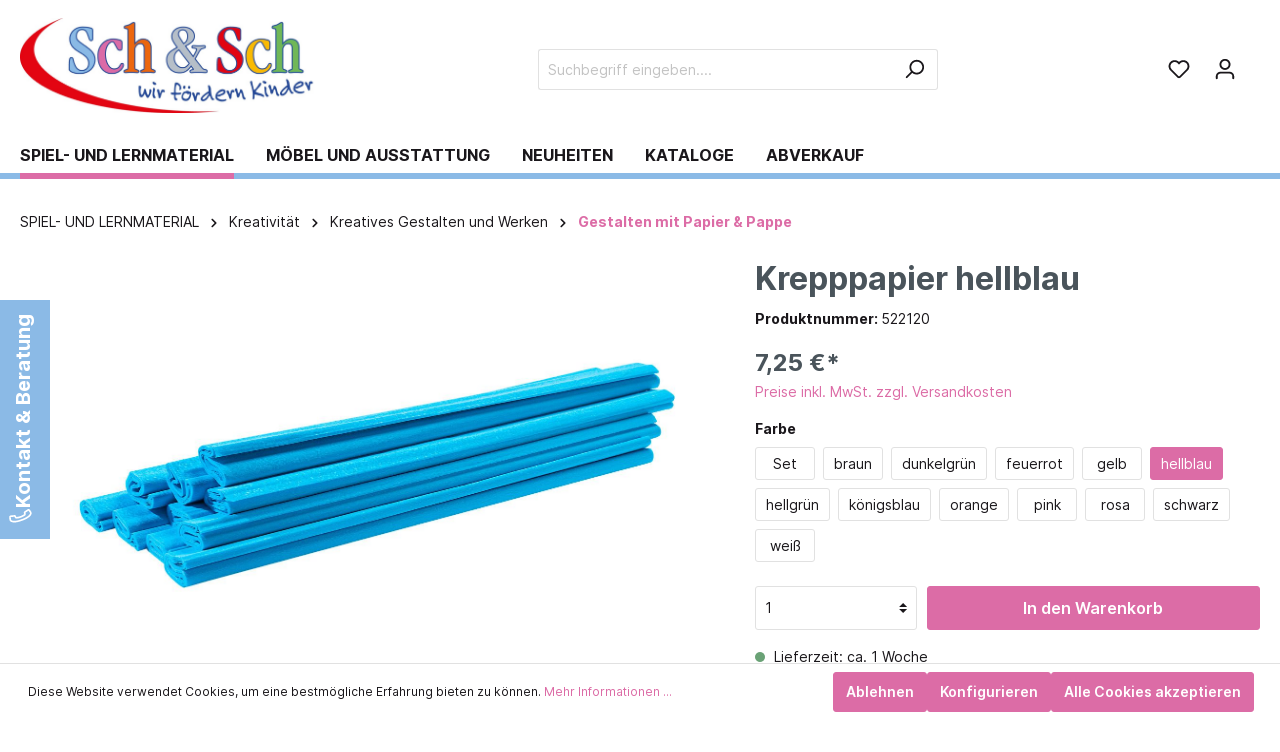

--- FILE ---
content_type: text/html; charset=UTF-8
request_url: https://www.sch-und-sch.at/Krepppapier-hellblau/522120
body_size: 22660
content:
<!DOCTYPE html><html lang="de-DE" itemscope="itemscope" itemtype="https://schema.org/WebPage"><head><meta charset="utf-8"><meta name="viewport" content="width=device-width, initial-scale=1, shrink-to-fit=no"><meta name="author" content=""/><meta name="robots" content="index,follow"/><meta name="revisit-after" content="15 days"/><meta name="keywords" content=""/><meta name="description" content=""/><meta name="google-site-verification" content="eJI-OAoKiHcCgDh3MmbWVjgvH7UqGD5-5dBOMKQFiZc" /><meta property="og:type" content="product"/><meta property="og:site_name" content="Schmiderer und Schendl"/><meta property="og:url" content="https://www.sch-und-sch.at/Krepppapier-hellblau/522120"/><meta property="og:title" content="Krepppapier hellblau"/><meta property="og:description" content=""/><meta property="og:image" content="https://www.sch-und-sch.at/media/89/7a/94/1711013897/522120.jpg"/><meta property="product:price:amount" content="7.25"/><meta property="product:price:currency" content="EUR"/><meta property="product:product_link" content="https://www.sch-und-sch.at/Krepppapier-hellblau/522120"/><meta name="twitter:card" content="product"/><meta name="twitter:site" content="Schmiderer und Schendl"/><meta name="twitter:title" content="Krepppapier hellblau"/><meta name="twitter:description" content=""/><meta name="twitter:image" content="https://www.sch-und-sch.at/media/89/7a/94/1711013897/522120.jpg"/><meta itemprop="copyrightHolder" content="Schmiderer und Schendl"/><meta itemprop="copyrightYear" content=""/><meta itemprop="isFamilyFriendly" content="false"/><meta itemprop="image" content="https://www.sch-und-sch.at/media/e3/64/72/1710927967/Logo Schmiderer und Schendl.jpg"/><meta http-equiv="X-UA-Compatible" content="IE=edge,chrome=1" /><link rel="shortcut icon" href="https://www.sch-und-sch.at/media/e3/64/72/1710927967/Logo Schmiderer und Schendl.jpg"><link rel="apple-touch-icon" sizes="180x180" href="https://www.sch-und-sch.at/media/e3/64/72/1710927967/Logo Schmiderer und Schendl.jpg"><link rel="canonical" href="https://www.sch-und-sch.at/Krepppapier-hellblau/522120" /><title itemprop="name">Krepppapier hellblau</title><link rel="stylesheet" href="https://www.sch-und-sch.at/theme/cb6f232ca349262cbe68b146adf56465/css/all.css?1764161377549352"><style> .gd--hover-on-listing-container { position: relative; z-index: 100; } .product-image-wrapper img { -webkit-transition: opacity 1s ease-in-out; -moz-transition: opacity 1s ease-in-out; -o-transition: opacity 1s ease-in-out; transition: opacity 1s ease-in-out; } .image--default { z-index: 100; position: absolute; top: 0; width: 100%; } .image--default .product-image-wrapper img { opacity: 1; -webkit-transition: opacity 1s ease-in-out; -moz-transition: opacity 1s ease-in-out; -o-transition: opacity 1s ease-in-out; transition: opacity 1s ease-in-out; } .image--hover .product-image-wrapper img { opacity: 0; } .gd--hover-on-listing-container:hover .image--default .product-image-wrapper img { opacity: 0; } .gd--hover-on-listing-container:hover .image--hover .product-image-wrapper img { opacity: 1; } .gd--hover-on-listing-container .product-wishlist { margin-top: 0; } </style> <script>window.features={"V6_5_0_0":false,"v6.5.0.0":false,"PERFORMANCE_TWEAKS":false,"performance.tweaks":false,"FEATURE_NEXT_1797":false,"feature.next.1797":false,"FEATURE_NEXT_16710":false,"feature.next.16710":false,"FEATURE_NEXT_13810":false,"feature.next.13810":false,"FEATURE_NEXT_13250":false,"feature.next.13250":false,"FEATURE_NEXT_17276":false,"feature.next.17276":false,"FEATURE_NEXT_16151":false,"feature.next.16151":false,"FEATURE_NEXT_16155":false,"feature.next.16155":false,"FEATURE_NEXT_19501":false,"feature.next.19501":false,"FEATURE_NEXT_15053":false,"feature.next.15053":false,"FEATURE_NEXT_18215":false,"feature.next.18215":false,"FEATURE_NEXT_15815":false,"feature.next.15815":false,"FEATURE_NEXT_14699":false,"feature.next.14699":false,"FEATURE_NEXT_15707":false,"feature.next.15707":false,"FEATURE_NEXT_14360":false,"feature.next.14360":false,"FEATURE_NEXT_15172":false,"feature.next.15172":false,"FEATURE_NEXT_14001":false,"feature.next.14001":false,"FEATURE_NEXT_7739":false,"feature.next.7739":false,"FEATURE_NEXT_16200":false,"feature.next.16200":false,"FEATURE_NEXT_13410":false,"feature.next.13410":false,"FEATURE_NEXT_15917":false,"feature.next.15917":false,"FEATURE_NEXT_15957":false,"feature.next.15957":false,"FEATURE_NEXT_13601":false,"feature.next.13601":false,"FEATURE_NEXT_16992":false,"feature.next.16992":false,"FEATURE_NEXT_7530":false,"feature.next.7530":false,"FEATURE_NEXT_16824":false,"feature.next.16824":false,"FEATURE_NEXT_16271":false,"feature.next.16271":false,"FEATURE_NEXT_15381":false,"feature.next.15381":false,"FEATURE_NEXT_17275":false,"feature.next.17275":false,"FEATURE_NEXT_17016":false,"feature.next.17016":false,"FEATURE_NEXT_16236":false,"feature.next.16236":false,"FEATURE_NEXT_16640":false,"feature.next.16640":false,"FEATURE_NEXT_17858":false,"feature.next.17858":false,"FEATURE_NEXT_6758":false,"feature.next.6758":false,"FEATURE_NEXT_19048":false,"feature.next.19048":false,"FEATURE_NEXT_19822":false,"feature.next.19822":false,"FEATURE_NEXT_18129":false,"feature.next.18129":false,"FEATURE_NEXT_19163":false,"feature.next.19163":false,"FEATURE_NEXT_18187":false,"feature.next.18187":false,"FEATURE_NEXT_17978":false,"feature.next.17978":false,"FEATURE_NEXT_11634":false,"feature.next.11634":false,"FEATURE_NEXT_21547":false,"feature.next.21547":false,"FEATURE_NEXT_22900":false,"feature.next.22900":false,"FEATURE_SWAGCMSEXTENSIONS_1":true,"feature.swagcmsextensions.1":true,"FEATURE_SWAGCMSEXTENSIONS_2":true,"feature.swagcmsextensions.2":true,"FEATURE_SWAGCMSEXTENSIONS_8":true,"feature.swagcmsextensions.8":true,"FEATURE_SWAGCMSEXTENSIONS_63":true,"feature.swagcmsextensions.63":true};window.gtagActive=true;window.gtagURL='https://www.googletagmanager.com/gtag/js?id=G-T5MXBDVGYJ'
window.controllerName='product';window.actionName='index';window.trackOrders='1';window.gtagTrackingId='G-T5MXBDVGYJ';window.dataLayer=window.dataLayer||[];window.gtagConfig={'anonymize_ip':'1','cookie_domain':'none','cookie_prefix':'_swag_ga',};function gtag(){dataLayer.push(arguments);};window.useDefaultCookieConsent=true;window.activeNavigationId='374b1115368631468164eb8162f6807b';window.router={'frontend.cart.offcanvas':'/checkout/offcanvas','frontend.cookie.offcanvas':'/cookie/offcanvas','frontend.checkout.finish.page':'/checkout/finish','frontend.checkout.info':'/widgets/checkout/info','frontend.menu.offcanvas':'/widgets/menu/offcanvas','frontend.cms.page':'/widgets/cms','frontend.cms.navigation.page':'/widgets/cms/navigation','frontend.account.addressbook':'/widgets/account/address-book','frontend.csrf.generateToken':'/csrf/generate','frontend.country.country-data':'/country/country-state-data','frontend.store-api.proxy':'/_proxy/store-api',};window.storeApiProxyToken='74b74c6b7d78b79b4d9dc.FI5Qm5RdJtGJ8eam5RO5caAN_qxJiNUPTIJSyBvp0kc.Vc06z_4FdJnGhLb8syDqOexKidQ_3b1ffLcivyyT4QtX3z3w92p_pvGB3g';window.salesChannelId='78f90df5957743c99e93ac24f53750dc';window.router['widgets.swag.cmsExtensions.quickview']='/swag/cms-extensions/quickview';window.router['widgets.swag.cmsExtensions.quickview.variant']='/swag/cms-extensions/quickview/variant';window.breakpoints={"xs":0,"sm":576,"md":768,"lg":992,"xl":1200};window.csrf={'enabled':'1','mode':'twig'};window.customerLoggedInState=0;window.wishlistEnabled=1;</script> <script id="sw-google-tag-manager-init" type="javascript/blocked"> window.gtagCallback = function gtagCallbackFunction() {} </script></head><body class="is-ctl-product is-act-index"><noscript class="noscript-main"><div role="alert" class="alert alert-info alert-has-icon"> <span class="icon icon-info"><svg xmlns="http://www.w3.org/2000/svg" xmlns:xlink="http://www.w3.org/1999/xlink" width="24" height="24" viewBox="0 0 24 24"><defs><path d="M12 7c.5523 0 1 .4477 1 1s-.4477 1-1 1-1-.4477-1-1 .4477-1 1-1zm1 9c0 .5523-.4477 1-1 1s-1-.4477-1-1v-5c0-.5523.4477-1 1-1s1 .4477 1 1v5zm11-4c0 6.6274-5.3726 12-12 12S0 18.6274 0 12 5.3726 0 12 0s12 5.3726 12 12zM12 2C6.4772 2 2 6.4772 2 12s4.4772 10 10 10 10-4.4772 10-10S17.5228 2 12 2z" id="icons-default-info" /></defs><use xlink:href="#icons-default-info" fill="#758CA3" fill-rule="evenodd" /></svg></span> <div class="alert-content-container"><div class="alert-content"> Um unseren Shop in vollem Umfang nutzen zu können, empfehlen wir Ihnen Javascript in Ihrem Browser zu aktivieren. </div></div></div></noscript><header class="header-main"><div class="container"><div class="top-bar d-none d-lg-block"><nav class="top-bar-nav"></nav></div><div class="row align-items-center header-row"><div class="col-12 d-none d-sm-block col-lg-auto header-logo-col"><div class="header-logo-main"><a class="header-logo-main-link" href="/" title="Zur Startseite wechseln"><picture class="header-logo-picture"><img src="https://www.sch-und-sch.at/media/e3/64/72/1710927967/Logo%20Schmiderer%20und%20Schendl.jpg" alt="Zur Startseite wechseln" class="img-fluid header-logo-main-img"/></picture></a></div></div><div class="col-12 order-2 col-sm order-sm-1 header-search-col"><div class="row"><div class="col-sm-auto d-none d-sm-block d-lg-none"><div class="nav-main-toggle"> <button class="btn nav-main-toggle-btn header-actions-btn" type="button" data-offcanvas-menu="true" aria-label="Menü"> <span class="icon icon-stack"><svg xmlns="http://www.w3.org/2000/svg" xmlns:xlink="http://www.w3.org/1999/xlink" width="24" height="24" viewBox="0 0 24 24"><defs><path d="M3 13c-.5523 0-1-.4477-1-1s.4477-1 1-1h18c.5523 0 1 .4477 1 1s-.4477 1-1 1H3zm0-7c-.5523 0-1-.4477-1-1s.4477-1 1-1h18c.5523 0 1 .4477 1 1s-.4477 1-1 1H3zm0 14c-.5523 0-1-.4477-1-1s.4477-1 1-1h18c.5523 0 1 .4477 1 1s-.4477 1-1 1H3z" id="icons-default-stack" /></defs><use xlink:href="#icons-default-stack" fill="#758CA3" fill-rule="evenodd" /></svg></span> </button> </div></div><div class="col"><div id="searchCollapse"><div class="header-search"><form action="/search" method="get" data-search-form="true" data-search-widget-options='{&quot;searchWidgetMinChars&quot;:2}' data-url="/suggest?search=" class="header-search-form"><div class="input-group"><input type="search" name="search" class="form-control header-search-input" autocomplete="off" autocapitalize="off" placeholder="Suchbegriff eingeben...." aria-label="Suchbegriff eingeben...." value=""><div class="input-group-append"> <button type="submit" class="btn header-search-btn" aria-label="Suchen"> <span class="header-search-icon"> <span class="icon icon-search"><svg xmlns="http://www.w3.org/2000/svg" xmlns:xlink="http://www.w3.org/1999/xlink" width="24" height="24" viewBox="0 0 24 24"><defs><path d="M10.0944 16.3199 4.707 21.707c-.3905.3905-1.0237.3905-1.4142 0-.3905-.3905-.3905-1.0237 0-1.4142L8.68 14.9056C7.6271 13.551 7 11.8487 7 10c0-4.4183 3.5817-8 8-8s8 3.5817 8 8-3.5817 8-8 8c-1.8487 0-3.551-.627-4.9056-1.6801zM15 16c3.3137 0 6-2.6863 6-6s-2.6863-6-6-6-6 2.6863-6 6 2.6863 6 6 6z" id="icons-default-search" /></defs><use xlink:href="#icons-default-search" fill="#758CA3" fill-rule="evenodd" /></svg></span> </span> </button> </div></div></form></div></div></div></div></div><div class="col-12 order-1 col-sm-auto order-sm-2 header-actions-col"><div class="row no-gutters"><div class="col d-sm-none val-wrapper-menu-logo"><div class="menu-button"> <button class="btn nav-main-toggle-btn header-actions-btn" type="button" data-offcanvas-menu="true" aria-label="Menü"> <span class="icon icon-stack"><svg xmlns="http://www.w3.org/2000/svg" xmlns:xlink="http://www.w3.org/1999/xlink" width="24" height="24" viewBox="0 0 24 24"><defs><path d="M3 13c-.5523 0-1-.4477-1-1s.4477-1 1-1h18c.5523 0 1 .4477 1 1s-.4477 1-1 1H3zm0-7c-.5523 0-1-.4477-1-1s.4477-1 1-1h18c.5523 0 1 .4477 1 1s-.4477 1-1 1H3zm0 14c-.5523 0-1-.4477-1-1s.4477-1 1-1h18c.5523 0 1 .4477 1 1s-.4477 1-1 1H3z" id="icons-default-stack" /></defs><use xlink:href="#icons-default-stack" fill="#758CA3" fill-rule="evenodd" /></svg></span> </button> </div><div class="d-sm-none header-logo-col"><div class="header-logo-main"><a class="header-logo-main-link" href="/" title="Zur Startseite wechseln"><picture class="header-logo-picture"><img src="https://www.sch-und-sch.at/media/e3/64/72/1710927967/Logo%20Schmiderer%20und%20Schendl.jpg" alt="Zur Startseite wechseln" class="img-fluid header-logo-main-img"/></picture></a></div></div></div><div class="col-auto"><div class="header-wishlist"><a class="btn header-wishlist-btn header-actions-btn" href="/wishlist" title="Merkzettel" aria-label="Merkzettel"> <span class="header-wishlist-icon"> <span class="icon icon-heart"><svg xmlns="http://www.w3.org/2000/svg" xmlns:xlink="http://www.w3.org/1999/xlink" width="24" height="24" viewBox="0 0 24 24"><defs><path d="M20.0139 12.2998c1.8224-1.8224 1.8224-4.7772 0-6.5996-1.8225-1.8225-4.7772-1.8225-6.5997 0L12 7.1144l-1.4142-1.4142c-1.8225-1.8225-4.7772-1.8225-6.5997 0-1.8224 1.8224-1.8224 4.7772 0 6.5996l7.519 7.519a.7.7 0 0 0 .9899 0l7.5189-7.519zm1.4142 1.4142-7.519 7.519c-1.0543 1.0544-2.7639 1.0544-3.8183 0L2.572 13.714c-2.6035-2.6035-2.6035-6.8245 0-9.428 2.6035-2.6035 6.8246-2.6035 9.4281 0 2.6035-2.6035 6.8246-2.6035 9.428 0 2.6036 2.6035 2.6036 6.8245 0 9.428z" id="icons-default-heart" /></defs><use xlink:href="#icons-default-heart" fill="#758CA3" fill-rule="evenodd" /></svg></span> </span> <span class="badge badge-primary header-wishlist-badge" id="wishlist-basket" data-wishlist-storage="true" data-wishlist-storage-options="{&quot;listPath&quot;:&quot;\/wishlist\/list&quot;,&quot;mergePath&quot;:&quot;\/wishlist\/merge&quot;,&quot;tokenMergePath&quot;:&quot;c8c02750a61904124417c034506.emBIqCCu8mqWH_P12RknLmjoaQfNSaufM53Fc0dEseA.TCQC0Eb9tB3ySaa2vVtsTwGDPlOjPdjKYf68Q34I4rYeWBCed8aBGaBYgA&quot;,&quot;pageletPath&quot;:&quot;\/wishlist\/merge\/pagelet&quot;,&quot;tokenPageletPath&quot;:&quot;0bde.w3v46PrTZmRCNk1k3jZwcINHIPChdMxn5sOlgKw2_9k.hB2qvZymUiovXn9JmVg7ItwgEsTPRZZStavm64EElpX7I7GKnuEwNCpBGA&quot;}" data-wishlist-widget="true" data-wishlist-widget-options="{&quot;showCounter&quot;:true}"></span> </a></div></div><div class="col-auto"><div class="account-menu"><div class="dropdown"> <button class="btn account-menu-btn header-actions-btn" type="button" id="accountWidget" data-offcanvas-account-menu="true" data-toggle="dropdown" aria-haspopup="true" aria-expanded="false" aria-label="Mein Konto" title="Mein Konto"> <span class="icon icon-avatar"><svg xmlns="http://www.w3.org/2000/svg" xmlns:xlink="http://www.w3.org/1999/xlink" width="24" height="24" viewBox="0 0 24 24"><defs><path d="M12 3C9.7909 3 8 4.7909 8 7c0 2.2091 1.7909 4 4 4 2.2091 0 4-1.7909 4-4 0-2.2091-1.7909-4-4-4zm0-2c3.3137 0 6 2.6863 6 6s-2.6863 6-6 6-6-2.6863-6-6 2.6863-6 6-6zM4 22.099c0 .5523-.4477 1-1 1s-1-.4477-1-1V20c0-2.7614 2.2386-5 5-5h10.0007c2.7614 0 5 2.2386 5 5v2.099c0 .5523-.4477 1-1 1s-1-.4477-1-1V20c0-1.6569-1.3431-3-3-3H7c-1.6569 0-3 1.3431-3 3v2.099z" id="icons-default-avatar" /></defs><use xlink:href="#icons-default-avatar" fill="#758CA3" fill-rule="evenodd" /></svg></span> </button> <div class="dropdown-menu dropdown-menu-right account-menu-dropdown js-account-menu-dropdown" aria-labelledby="accountWidget"> <button class="btn btn-light offcanvas-close js-offcanvas-close btn-block sticky-top"> <span class="icon icon-x icon-sm"><svg xmlns="http://www.w3.org/2000/svg" xmlns:xlink="http://www.w3.org/1999/xlink" width="24" height="24" viewBox="0 0 24 24"><defs><path d="m10.5858 12-7.293-7.2929c-.3904-.3905-.3904-1.0237 0-1.4142.3906-.3905 1.0238-.3905 1.4143 0L12 10.5858l7.2929-7.293c.3905-.3904 1.0237-.3904 1.4142 0 .3905.3906.3905 1.0238 0 1.4143L13.4142 12l7.293 7.2929c.3904.3905.3904 1.0237 0 1.4142-.3906.3905-1.0238.3905-1.4143 0L12 13.4142l-7.2929 7.293c-.3905.3904-1.0237.3904-1.4142 0-.3905-.3906-.3905-1.0238 0-1.4143L10.5858 12z" id="icons-default-x" /></defs><use xlink:href="#icons-default-x" fill="#758CA3" fill-rule="evenodd" /></svg></span> Menü schließen </button> <div class="offcanvas-content-container"><div class="account-menu"><div class="dropdown-header account-menu-header"> Mein Konto </div><div class="account-menu-login"><a href="/account/login" title="Anmelden" class="btn btn-primary account-menu-login-button"> Anmelden </a><div class="account-menu-register"> oder <a href="/account/login" title="registrieren">registrieren</a></div></div><div class="account-menu-links"><div class="header-account-menu"><div class="card account-menu-inner"><div class="list-group list-group-flush account-aside-list-group"><a href="/account" title="Übersicht" class="list-group-item list-group-item-action account-aside-item"> Übersicht </a><a href="/account/profile" title="Persönliches Profil" class="list-group-item list-group-item-action account-aside-item"> Persönliches Profil </a><a href="/account/address" title="Adressen" class="list-group-item list-group-item-action account-aside-item"> Adressen </a><a href="/account/payment" title="Zahlungsarten" class="list-group-item list-group-item-action account-aside-item"> Zahlungsarten </a><a href="/account/order" title="Bestellungen" class="list-group-item list-group-item-action account-aside-item"> Bestellungen </a><a href="/account/additional-registration/3949a375a0604b858f397817352496f5" title="Zusätzliche informationen" class="list-group-item list-group-item-action account-aside-item"> Zusätzliche informationen </a></div></div></div></div></div></div></div></div></div></div><div class="col-auto"><div class="header-cart" data-offcanvas-cart="true"><a class="btn header-cart-btn header-actions-btn" href="/checkout/cart" data-cart-widget="true" title="Warenkorb" aria-label="Warenkorb"> <span class="header-cart-icon"> <span class="icon icon-custom icon-custom-dusyma_cart-icon"><svg xmlns="http://www.w3.org/2000/svg" width="74.873" height="67.677" viewBox="0 0 74.873 67.677"><path id="Pfad_43" data-name="Pfad 43" d="M54.565,61.491a6.186,6.186,0,1,1,6.186,6.186A6.174,6.174,0,0,1,54.565,61.491Zm-28.417,0a6.186,6.186,0,1,1,6.187,6.186A6.174,6.174,0,0,1,26.149,61.491ZM28.712,49c-.024-.075-.049-.1-.074-.173L12.4,5.4a.934.934,0,0,1-.074-.246c-.024-.05-.024-.1-.05-.123H.937C.912,5.028.912,5,.887,5,.394,4.905,0,3.845,0,2.515,0,1.233.37.173.838.025A.243.243,0,0,1,.937,0h13.85c.025,0,.049.025.075.025S14.91,0,14.936,0c.418,0,.739.641.887,1.528l1.429,3.845L32.729,46.8H58.016l12.4-29.2c.024-.049.049-.074.074-.122a1.889,1.889,0,0,1,.049-.2,2.257,2.257,0,1,1,4.14,1.8l-.074.148c-.024.1-.049.173-.049.173L61.787,49.44c-.025.049-.049.074-.075.122a2.078,2.078,0,0,1-.715.814,1.81,1.81,0,0,1-1.4.69c-.049,0-.1-.025-.148-.025a.515.515,0,0,1-.148.025H31.866c-.024,0-.049-.025-.1-.025h-.024a1.61,1.61,0,0,1-.458.065A3.152,3.152,0,0,1,28.712,49ZM56.315,36.2a.422.422,0,0,1-.123.025H34.726c-.024,0-.049-.025-.074-.025a1.971,1.971,0,0,1-1.381-2.119,1.976,1.976,0,0,1,1.307-2.094.765.765,0,0,1,.172-.025H56.217c.024,0,.074.025.1.025.049,0,.074-.025.123-.025.838,0,1.5.937,1.5,2.119,0,1.158-.666,2.119-1.528,2.145C56.389,36.229,56.34,36.2,56.315,36.2Zm2.046-8.158a.693.693,0,0,1-.148.024H32.8c-.024,0-.074-.024-.1-.024a2,2,0,0,1-1.626-2.12,2.021,2.021,0,0,1,1.553-2.1,1.132,1.132,0,0,1,.2-.024h25.41c.049,0,.074.024.123.024a.317.317,0,0,1,.148-.024,1.958,1.958,0,0,1,1.775,2.119,2.014,2.014,0,0,1-1.8,2.144A1.058,1.058,0,0,0,58.361,28.047Zm3.7-8.33c-.049,0-.123-.024-.173-.024a.8.8,0,0,1-.173.024H29.032c-.049,0-.074-.024-.123-.024a2.241,2.241,0,0,1-2.094-2.243,2.284,2.284,0,0,1,2-2.243,1.681,1.681,0,0,1,.247-.024H61.712c.049,0,.1.024.149.024.074,0,.123-.024.2-.024a2.268,2.268,0,0,1,.045,4.535Z"/></svg></span> </span> <span class="header-cart-total"> 0,00 €* </span> </a></div></div></div></div></div></div></header><div class="nav-main"><div class="main-navigation" id="mainNavigation" data-flyout-menu="true"><div class="container"><nav class="nav main-navigation-menu" itemscope="itemscope" itemtype="http://schema.org/SiteNavigationElement"><a class="nav-link main-navigation-link active" href="https://www.sch-und-sch.at/spiel-und-lernmaterial" itemprop="url" data-flyout-menu-trigger="f8a8c78b49da3e1bb56c570b28213ba4" title="SPIEL- UND LERNMATERIAL"><div class="main-navigation-link-text"> <span itemprop="name">SPIEL- UND LERNMATERIAL</span> </div></a><a class="nav-link main-navigation-link" href="https://www.sch-und-sch.at/moebel-und-ausstattung" itemprop="url" data-flyout-menu-trigger="ef9e03905c983d9fbe46f4a08b31b050" title="MÖBEL UND AUSSTATTUNG"><div class="main-navigation-link-text"> <span itemprop="name">MÖBEL UND AUSSTATTUNG</span> </div></a><a class="nav-link main-navigation-link" href="https://www.sch-und-sch.at/neuheiten" itemprop="url" title="NEUHEITEN"><div class="main-navigation-link-text"> <span itemprop="name">NEUHEITEN</span> </div></a><a class="nav-link main-navigation-link" href="https://katalog.sch-und-sch.at/" itemprop="url" target="_blank" title="KATALOGE"><div class="main-navigation-link-text"> <span itemprop="name">KATALOGE</span> </div></a><a class="nav-link main-navigation-link" href="https://www.sch-und-sch.at/abverkauf" itemprop="url" data-flyout-menu-trigger="732e892d26a6488a829409e04ba36f01" title="ABVERKAUF"><div class="main-navigation-link-text"> <span itemprop="name">ABVERKAUF</span> </div></a></nav></div><div class="navigation-flyouts"><div class="navigation-flyout" data-flyout-menu-id="f8a8c78b49da3e1bb56c570b28213ba4"><div class="container"><div class="row navigation-flyout-bar"><div class="col"><div class="navigation-flyout-category-link"><a class="nav-link" href="https://www.sch-und-sch.at/spiel-und-lernmaterial" itemprop="url" title="SPIEL- UND LERNMATERIAL"> Zur Kategorie SPIEL- UND LERNMATERIAL <span class="icon icon-arrow-right icon-primary"><svg xmlns="http://www.w3.org/2000/svg" xmlns:xlink="http://www.w3.org/1999/xlink" width="16" height="16" viewBox="0 0 16 16"><defs><path id="icons-solid-arrow-right" d="M6.7071 6.2929c-.3905-.3905-1.0237-.3905-1.4142 0-.3905.3905-.3905 1.0237 0 1.4142l3 3c.3905.3905 1.0237.3905 1.4142 0l3-3c.3905-.3905.3905-1.0237 0-1.4142-.3905-.3905-1.0237-.3905-1.4142 0L9 8.5858l-2.2929-2.293z" /></defs><use transform="rotate(-90 9 8.5)" xlink:href="#icons-solid-arrow-right" fill="#758CA3" fill-rule="evenodd" /></svg></span> </a></div></div><div class="col-auto"><div class="navigation-flyout-close js-close-flyout-menu"> <span class="icon icon-x"><svg xmlns="http://www.w3.org/2000/svg" xmlns:xlink="http://www.w3.org/1999/xlink" width="24" height="24" viewBox="0 0 24 24"><defs><path d="m10.5858 12-7.293-7.2929c-.3904-.3905-.3904-1.0237 0-1.4142.3906-.3905 1.0238-.3905 1.4143 0L12 10.5858l7.2929-7.293c.3905-.3904 1.0237-.3904 1.4142 0 .3905.3906.3905 1.0238 0 1.4143L13.4142 12l7.293 7.2929c.3904.3905.3904 1.0237 0 1.4142-.3906.3905-1.0238.3905-1.4143 0L12 13.4142l-7.2929 7.293c-.3905.3904-1.0237.3904-1.4142 0-.3905-.3906-.3905-1.0238 0-1.4143L10.5858 12z" id="icons-default-x" /></defs><use xlink:href="#icons-default-x" fill="#758CA3" fill-rule="evenodd" /></svg></span> </div></div></div><div class="row navigation-flyout-content"><div class="col"><div class="navigation-flyout-categories"><div class="row navigation-flyout-categories is-level-0"><div class="col-3 navigation-flyout-col"><a class="nav-item nav-link navigation-flyout-link is-level-0" href="https://www.sch-und-sch.at/spiel-und-lernmaterial/sinne-und-sprache" itemprop="url" title="Sinne und Sprache"> <span itemprop="name">Sinne und Sprache</span> </a><div class="navigation-flyout-categories is-level-1"><div class="navigation-flyout-col"><a class="nav-item nav-link navigation-flyout-link is-level-1" href="https://www.sch-und-sch.at/spiel-und-lernmaterial/sinne-und-sprache/hoeren-tasten-fuehlen-schmecken-und-sehen" itemprop="url" title="Hören, Tasten, Fühlen, Schmecken und Sehen"> <span itemprop="name">Hören, Tasten, Fühlen, Schmecken und Sehen</span> </a><div class="navigation-flyout-categories is-level-2"></div></div><div class="navigation-flyout-col"><a class="nav-item nav-link navigation-flyout-link is-level-1" href="https://www.sch-und-sch.at/spiel-und-lernmaterial/sinne-und-sprache/sinnesraum" itemprop="url" title="Sinnesraum"> <span itemprop="name">Sinnesraum</span> </a><div class="navigation-flyout-categories is-level-2"></div></div><div class="navigation-flyout-col"><a class="nav-item nav-link navigation-flyout-link is-level-1" href="https://www.sch-und-sch.at/spiel-und-lernmaterial/sinne-und-sprache/heuristisches-material" itemprop="url" title="Heuristisches Material"> <span itemprop="name">Heuristisches Material</span> </a><div class="navigation-flyout-categories is-level-2"></div></div><div class="navigation-flyout-col"><a class="nav-item nav-link navigation-flyout-link is-level-1" href="https://www.sch-und-sch.at/spiel-und-lernmaterial/sinne-und-sprache/koerperwahrnehmung" itemprop="url" title="Körperwahrnehmung"> <span itemprop="name">Körperwahrnehmung</span> </a><div class="navigation-flyout-categories is-level-2"></div></div><div class="navigation-flyout-col"><a class="nav-item nav-link navigation-flyout-link is-level-1" href="https://www.sch-und-sch.at/spiel-und-lernmaterial/sinne-und-sprache/sandspiel" itemprop="url" title="Sandspiel"> <span itemprop="name">Sandspiel</span> </a><div class="navigation-flyout-categories is-level-2"></div></div><div class="navigation-flyout-col"><a class="nav-item nav-link navigation-flyout-link is-level-1" href="https://www.sch-und-sch.at/spiel-und-lernmaterial/sinne-und-sprache/apropos-sprache" itemprop="url" title="Apropos Sprache"> <span itemprop="name">Apropos Sprache</span> </a><div class="navigation-flyout-categories is-level-2"></div></div><div class="navigation-flyout-col"><a class="nav-item nav-link navigation-flyout-link is-level-1" href="https://www.sch-und-sch.at/spiel-und-lernmaterial/sinne-und-sprache/wortschatzerweiterung" itemprop="url" title="Wortschatzerweiterung"> <span itemprop="name">Wortschatzerweiterung</span> </a><div class="navigation-flyout-categories is-level-2"></div></div><div class="navigation-flyout-col"><a class="nav-item nav-link navigation-flyout-link is-level-1" href="https://www.sch-und-sch.at/spiel-und-lernmaterial/sinne-und-sprache/geschichtenerzaehlen" itemprop="url" title="Geschichtenerzählen"> <span itemprop="name">Geschichtenerzählen</span> </a><div class="navigation-flyout-categories is-level-2"></div></div><div class="navigation-flyout-col"><a class="nav-item nav-link navigation-flyout-link is-level-1" href="https://www.sch-und-sch.at/spiel-und-lernmaterial/sinne-und-sprache/artikulation" itemprop="url" title="Artikulation"> <span itemprop="name">Artikulation</span> </a><div class="navigation-flyout-categories is-level-2"></div></div><div class="navigation-flyout-col"><a class="nav-item nav-link navigation-flyout-link is-level-1" href="https://www.sch-und-sch.at/spiel-und-lernmaterial/sinne-und-sprache/sprachfoerderspiele" itemprop="url" title="Sprachförderspiele"> <span itemprop="name">Sprachförderspiele</span> </a><div class="navigation-flyout-categories is-level-2"></div></div><div class="navigation-flyout-col"><a class="nav-item nav-link navigation-flyout-link is-level-1" href="https://www.sch-und-sch.at/spiel-und-lernmaterial/sinne-und-sprache/literacy" itemprop="url" title="Literacy"> <span itemprop="name">Literacy</span> </a><div class="navigation-flyout-categories is-level-2"></div></div><div class="navigation-flyout-col"><a class="nav-item nav-link navigation-flyout-link is-level-1" href="https://www.sch-und-sch.at/spiel-und-lernmaterial/sinne-und-sprache/sprache-aufnehmen" itemprop="url" title="Sprache aufnehmen"> <span itemprop="name">Sprache aufnehmen</span> </a><div class="navigation-flyout-categories is-level-2"></div></div><div class="navigation-flyout-col"><a class="nav-item nav-link navigation-flyout-link is-level-1" href="https://www.sch-und-sch.at/spiel-und-lernmaterial/sinne-und-sprache/auditive-wahrnehmung" itemprop="url" title="Auditive Wahrnehmung"> <span itemprop="name">Auditive Wahrnehmung</span> </a><div class="navigation-flyout-categories is-level-2"></div></div><div class="navigation-flyout-col"><a class="nav-item nav-link navigation-flyout-link is-level-1" href="https://www.sch-und-sch.at/spiel-und-lernmaterial/sinne-und-sprache/phonoglogisches-bewusstsein" itemprop="url" title="Phonoglogisches Bewusstsein"> <span itemprop="name">Phonoglogisches Bewusstsein</span> </a><div class="navigation-flyout-categories is-level-2"></div></div><div class="navigation-flyout-col"><a class="nav-item nav-link navigation-flyout-link is-level-1" href="https://www.sch-und-sch.at/spiel-und-lernmaterial/sinne-und-sprache/kamishibai-bildkarten" itemprop="url" title="Kamishibai &amp; Bildkarten"> <span itemprop="name">Kamishibai &amp; Bildkarten</span> </a><div class="navigation-flyout-categories is-level-2"></div></div></div></div><div class="col-3 navigation-flyout-col"><a class="nav-item nav-link navigation-flyout-link is-level-0" href="https://www.sch-und-sch.at/spiel-und-lernmaterial/rollenspiel" itemprop="url" title="Rollenspiel"> <span itemprop="name">Rollenspiel</span> </a><div class="navigation-flyout-categories is-level-1"><div class="navigation-flyout-col"><a class="nav-item nav-link navigation-flyout-link is-level-1" href="https://www.sch-und-sch.at/spiel-und-lernmaterial/rollenspiel/gefuehl-mitgefuehl" itemprop="url" title="Gefühl &amp; Mitgefühl"> <span itemprop="name">Gefühl &amp; Mitgefühl</span> </a><div class="navigation-flyout-categories is-level-2"></div></div><div class="navigation-flyout-col"><a class="nav-item nav-link navigation-flyout-link is-level-1" href="https://www.sch-und-sch.at/spiel-und-lernmaterial/rollenspiel/kaufladen-zubehoer" itemprop="url" title="Kaufladen &amp; Zubehör"> <span itemprop="name">Kaufladen &amp; Zubehör</span> </a><div class="navigation-flyout-categories is-level-2"></div></div><div class="navigation-flyout-col"><a class="nav-item nav-link navigation-flyout-link is-level-1" href="https://www.sch-und-sch.at/spiel-und-lernmaterial/rollenspiel/joyk-empathiepuppen" itemprop="url" title="Joyk Empathiepuppen"> <span itemprop="name">Joyk Empathiepuppen</span> </a><div class="navigation-flyout-categories is-level-2"></div></div><div class="navigation-flyout-col"><a class="nav-item nav-link navigation-flyout-link is-level-1" href="https://www.sch-und-sch.at/spiel-und-lernmaterial/rollenspiel/spielmoebel" itemprop="url" title="Spielmöbel"> <span itemprop="name">Spielmöbel</span> </a><div class="navigation-flyout-categories is-level-2"></div></div><div class="navigation-flyout-col"><a class="nav-item nav-link navigation-flyout-link is-level-1" href="https://www.sch-und-sch.at/spiel-und-lernmaterial/rollenspiel/kleine-welt-spiel" itemprop="url" title="Kleine-Welt-Spiel"> <span itemprop="name">Kleine-Welt-Spiel</span> </a><div class="navigation-flyout-categories is-level-2"></div></div><div class="navigation-flyout-col"><a class="nav-item nav-link navigation-flyout-link is-level-1" href="https://www.sch-und-sch.at/spiel-und-lernmaterial/rollenspiel/tierwelt" itemprop="url" title="Tierwelt"> <span itemprop="name">Tierwelt</span> </a><div class="navigation-flyout-categories is-level-2"></div></div><div class="navigation-flyout-col"><a class="nav-item nav-link navigation-flyout-link is-level-1" href="https://www.sch-und-sch.at/spiel-und-lernmaterial/rollenspiel/kueche-zubehoer" itemprop="url" title="Küche &amp; Zubehör"> <span itemprop="name">Küche &amp; Zubehör</span> </a><div class="navigation-flyout-categories is-level-2"></div></div><div class="navigation-flyout-col"><a class="nav-item nav-link navigation-flyout-link is-level-1" href="https://www.sch-und-sch.at/spiel-und-lernmaterial/rollenspiel/in-andere-rollen-schluepfen" itemprop="url" title="In andere Rollen schlüpfen"> <span itemprop="name">In andere Rollen schlüpfen</span> </a><div class="navigation-flyout-categories is-level-2"></div></div><div class="navigation-flyout-col"><a class="nav-item nav-link navigation-flyout-link is-level-1" href="https://www.sch-und-sch.at/spiel-und-lernmaterial/rollenspiel/puppen-handpuppenspiel" itemprop="url" title="Puppen- &amp; Handpuppenspiel"> <span itemprop="name">Puppen- &amp; Handpuppenspiel</span> </a><div class="navigation-flyout-categories is-level-2"><div class="navigation-flyout-col"><a class="nav-item nav-link navigation-flyout-link is-level-2" href="https://www.sch-und-sch.at/spiel-und-lernmaterial/rollenspiel/puppen-handpuppenspiel/theater-handpuppen" itemprop="url" title="Theater- &amp; Handpuppen"> <span itemprop="name">Theater- &amp; Handpuppen</span> </a><div class="navigation-flyout-categories is-level-3"></div></div><div class="navigation-flyout-col"><a class="nav-item nav-link navigation-flyout-link is-level-2" href="https://www.sch-und-sch.at/spiel-und-lernmaterial/rollenspiel/puppen-handpuppenspiel/puppenwagen" itemprop="url" title="Puppenwagen"> <span itemprop="name">Puppenwagen</span> </a><div class="navigation-flyout-categories is-level-3"></div></div><div class="navigation-flyout-col"><a class="nav-item nav-link navigation-flyout-link is-level-2" href="https://www.sch-und-sch.at/spiel-und-lernmaterial/rollenspiel/puppen-handpuppenspiel/puppen-kleidung" itemprop="url" title="Puppen &amp; Kleidung"> <span itemprop="name">Puppen &amp; Kleidung</span> </a><div class="navigation-flyout-categories is-level-3"></div></div><div class="navigation-flyout-col"><a class="nav-item nav-link navigation-flyout-link is-level-2" href="https://www.sch-und-sch.at/spiel-und-lernmaterial/rollenspiel/puppen-handpuppenspiel/puppenecke" itemprop="url" title="Puppenecke"> <span itemprop="name">Puppenecke</span> </a><div class="navigation-flyout-categories is-level-3"></div></div><div class="navigation-flyout-col"><a class="nav-item nav-link navigation-flyout-link is-level-2" href="https://www.sch-und-sch.at/spiel-und-lernmaterial/rollenspiel/puppen-handpuppenspiel/puppenhaeuser-zubehoer" itemprop="url" title="Puppenhäuser &amp; Zubehör"> <span itemprop="name">Puppenhäuser &amp; Zubehör</span> </a><div class="navigation-flyout-categories is-level-3"></div></div></div></div><div class="navigation-flyout-col"><a class="nav-item nav-link navigation-flyout-link is-level-1" href="https://www.sch-und-sch.at/spiel-und-lernmaterial/rollenspiel/feste-geschenke" itemprop="url" title="Feste &amp; Geschenke"> <span itemprop="name">Feste &amp; Geschenke</span> </a><div class="navigation-flyout-categories is-level-2"></div></div><div class="navigation-flyout-col"><a class="nav-item nav-link navigation-flyout-link is-level-1" href="https://www.sch-und-sch.at/spiel-und-lernmaterial/rollenspiel/kultur-gesellschaft" itemprop="url" title="Kultur &amp; Gesellschaft"> <span itemprop="name">Kultur &amp; Gesellschaft</span> </a><div class="navigation-flyout-categories is-level-2"></div></div><div class="navigation-flyout-col"><a class="nav-item nav-link navigation-flyout-link is-level-1" href="https://www.sch-und-sch.at/spiel-und-lernmaterial/rollenspiel/fahrzeuge-strassenverkehr" itemprop="url" title="Fahrzeuge &amp; Straßenverkehr"> <span itemprop="name">Fahrzeuge &amp; Straßenverkehr</span> </a><div class="navigation-flyout-categories is-level-2"></div></div></div></div><div class="col-3 navigation-flyout-col"><a class="nav-item nav-link navigation-flyout-link is-level-0" href="https://www.sch-und-sch.at/spiel-und-lernmaterial/lernspiele-und-puzzles" itemprop="url" title="Lernspiele und Puzzles"> <span itemprop="name">Lernspiele und Puzzles</span> </a><div class="navigation-flyout-categories is-level-1"><div class="navigation-flyout-col"><a class="nav-item nav-link navigation-flyout-link is-level-1" href="https://www.sch-und-sch.at/spiel-und-lernmaterial/lernspiele-und-puzzles/teamspiele" itemprop="url" title="Teamspiele"> <span itemprop="name">Teamspiele</span> </a><div class="navigation-flyout-categories is-level-2"></div></div><div class="navigation-flyout-col"><a class="nav-item nav-link navigation-flyout-link is-level-1" href="https://www.sch-und-sch.at/spiel-und-lernmaterial/lernspiele-und-puzzles/xxl-spiele" itemprop="url" title="XXL Spiele"> <span itemprop="name">XXL Spiele</span> </a><div class="navigation-flyout-categories is-level-2"></div></div><div class="navigation-flyout-col"><a class="nav-item nav-link navigation-flyout-link is-level-1" href="https://www.sch-und-sch.at/spiel-und-lernmaterial/lernspiele-und-puzzles/schrauben-und-steckspiele" itemprop="url" title="Schrauben- und Steckspiele"> <span itemprop="name">Schrauben- und Steckspiele</span> </a><div class="navigation-flyout-categories is-level-2"></div></div><div class="navigation-flyout-col"><a class="nav-item nav-link navigation-flyout-link is-level-1" href="https://www.sch-und-sch.at/spiel-und-lernmaterial/lernspiele-und-puzzles/zubehoer" itemprop="url" title="Zubehör"> <span itemprop="name">Zubehör</span> </a><div class="navigation-flyout-categories is-level-2"></div></div><div class="navigation-flyout-col"><a class="nav-item nav-link navigation-flyout-link is-level-1" href="https://www.sch-und-sch.at/spiel-und-lernmaterial/lernspiele-und-puzzles/logikspiele" itemprop="url" title="Logikspiele"> <span itemprop="name">Logikspiele</span> </a><div class="navigation-flyout-categories is-level-2"></div></div><div class="navigation-flyout-col"><a class="nav-item nav-link navigation-flyout-link is-level-1" href="https://www.sch-und-sch.at/spiel-und-lernmaterial/lernspiele-und-puzzles/puzzles" itemprop="url" title="Puzzles"> <span itemprop="name">Puzzles</span> </a><div class="navigation-flyout-categories is-level-2"></div></div><div class="navigation-flyout-col"><a class="nav-item nav-link navigation-flyout-link is-level-1" href="https://www.sch-und-sch.at/spiel-und-lernmaterial/lernspiele-und-puzzles/wandspiele" itemprop="url" title="Wandspiele"> <span itemprop="name">Wandspiele</span> </a><div class="navigation-flyout-categories is-level-2"></div></div><div class="navigation-flyout-col"><a class="nav-item nav-link navigation-flyout-link is-level-1" href="https://www.sch-und-sch.at/spiel-und-lernmaterial/lernspiele-und-puzzles/regel-und-gesellschaftsspiele" itemprop="url" title="Regel- und Gesellschaftsspiele"> <span itemprop="name">Regel- und Gesellschaftsspiele</span> </a><div class="navigation-flyout-categories is-level-2"></div></div></div></div><div class="col-3 navigation-flyout-col"><a class="nav-item nav-link navigation-flyout-link is-level-0" href="https://www.sch-und-sch.at/spiel-und-lernmaterial/natur-und-technik" itemprop="url" title="Natur und Technik"> <span itemprop="name">Natur und Technik</span> </a><div class="navigation-flyout-categories is-level-1"><div class="navigation-flyout-col"><a class="nav-item nav-link navigation-flyout-link is-level-1" href="https://www.sch-und-sch.at/spiel-und-lernmaterial/natur-und-technik/oekologie-natur-umwelt-und-phaenomene" itemprop="url" title="Ökologie, Natur, Umwelt und Phänomene"> <span itemprop="name">Ökologie, Natur, Umwelt und Phänomene</span> </a><div class="navigation-flyout-categories is-level-2"><div class="navigation-flyout-col"><a class="nav-item nav-link navigation-flyout-link is-level-2" href="https://www.sch-und-sch.at/spiel-und-lernmaterial/natur-und-technik/oekologie-natur-umwelt-und-phaenomene/bildung-nachhaltiger-entwicklung-bne" itemprop="url" title="Bildung nachhaltiger Entwicklung (BNE)"> <span itemprop="name">Bildung nachhaltiger Entwicklung (BNE)</span> </a><div class="navigation-flyout-categories is-level-3"></div></div><div class="navigation-flyout-col"><a class="nav-item nav-link navigation-flyout-link is-level-2" href="https://www.sch-und-sch.at/spiel-und-lernmaterial/natur-und-technik/oekologie-natur-umwelt-und-phaenomene/optik-licht" itemprop="url" title="Optik &amp; Licht"> <span itemprop="name">Optik &amp; Licht</span> </a><div class="navigation-flyout-categories is-level-3"></div></div><div class="navigation-flyout-col"><a class="nav-item nav-link navigation-flyout-link is-level-2" href="https://www.sch-und-sch.at/spiel-und-lernmaterial/natur-und-technik/oekologie-natur-umwelt-und-phaenomene/welt-weltall" itemprop="url" title="Welt &amp; Weltall"> <span itemprop="name">Welt &amp; Weltall</span> </a><div class="navigation-flyout-categories is-level-3"></div></div><div class="navigation-flyout-col"><a class="nav-item nav-link navigation-flyout-link is-level-2" href="https://www.sch-und-sch.at/spiel-und-lernmaterial/natur-und-technik/oekologie-natur-umwelt-und-phaenomene/magnete" itemprop="url" title="Magnete"> <span itemprop="name">Magnete</span> </a><div class="navigation-flyout-categories is-level-3"></div></div><div class="navigation-flyout-col"><a class="nav-item nav-link navigation-flyout-link is-level-2" href="https://www.sch-und-sch.at/spiel-und-lernmaterial/natur-und-technik/oekologie-natur-umwelt-und-phaenomene/experimenterien" itemprop="url" title="Experimenterien"> <span itemprop="name">Experimenterien</span> </a><div class="navigation-flyout-categories is-level-3"></div></div><div class="navigation-flyout-col"><a class="nav-item nav-link navigation-flyout-link is-level-2" href="https://www.sch-und-sch.at/spiel-und-lernmaterial/natur-und-technik/oekologie-natur-umwelt-und-phaenomene/wetter" itemprop="url" title="Wetter"> <span itemprop="name">Wetter</span> </a><div class="navigation-flyout-categories is-level-3"></div></div><div class="navigation-flyout-col"><a class="nav-item nav-link navigation-flyout-link is-level-2" href="https://www.sch-und-sch.at/spiel-und-lernmaterial/natur-und-technik/oekologie-natur-umwelt-und-phaenomene/kodo" itemprop="url" title="Kodo"> <span itemprop="name">Kodo</span> </a><div class="navigation-flyout-categories is-level-3"></div></div><div class="navigation-flyout-col"><a class="nav-item nav-link navigation-flyout-link is-level-2" href="https://www.sch-und-sch.at/spiel-und-lernmaterial/natur-und-technik/oekologie-natur-umwelt-und-phaenomene/natur-entdecken" itemprop="url" title="Natur entdecken"> <span itemprop="name">Natur entdecken</span> </a><div class="navigation-flyout-categories is-level-3"></div></div><div class="navigation-flyout-col"><a class="nav-item nav-link navigation-flyout-link is-level-2" href="https://www.sch-und-sch.at/spiel-und-lernmaterial/natur-und-technik/oekologie-natur-umwelt-und-phaenomene/mechanik" itemprop="url" title="Mechanik"> <span itemprop="name">Mechanik</span> </a><div class="navigation-flyout-categories is-level-3"></div></div><div class="navigation-flyout-col"><a class="nav-item nav-link navigation-flyout-link is-level-2" href="https://www.sch-und-sch.at/spiel-und-lernmaterial/natur-und-technik/oekologie-natur-umwelt-und-phaenomene/montessori" itemprop="url" title="Montessori"> <span itemprop="name">Montessori</span> </a><div class="navigation-flyout-categories is-level-3"></div></div></div></div><div class="navigation-flyout-col"><a class="nav-item nav-link navigation-flyout-link is-level-1" href="https://www.sch-und-sch.at/spiel-und-lernmaterial/natur-und-technik/mathematik" itemprop="url" title="Mathematik"> <span itemprop="name">Mathematik</span> </a><div class="navigation-flyout-categories is-level-2"><div class="navigation-flyout-col"><a class="nav-item nav-link navigation-flyout-link is-level-2" href="https://www.sch-und-sch.at/spiel-und-lernmaterial/natur-und-technik/mathematik/geometrie" itemprop="url" title="Geometrie"> <span itemprop="name">Geometrie</span> </a><div class="navigation-flyout-categories is-level-3"></div></div><div class="navigation-flyout-col"><a class="nav-item nav-link navigation-flyout-link is-level-2" href="https://www.sch-und-sch.at/spiel-und-lernmaterial/natur-und-technik/mathematik/muster-reihen" itemprop="url" title="Muster &amp; Reihen"> <span itemprop="name">Muster &amp; Reihen</span> </a><div class="navigation-flyout-categories is-level-3"></div></div><div class="navigation-flyout-col"><a class="nav-item nav-link navigation-flyout-link is-level-2" href="https://www.sch-und-sch.at/spiel-und-lernmaterial/natur-und-technik/mathematik/messen-wiegen" itemprop="url" title="Messen &amp; Wiegen"> <span itemprop="name">Messen &amp; Wiegen</span> </a><div class="navigation-flyout-categories is-level-3"></div></div><div class="navigation-flyout-col"><a class="nav-item nav-link navigation-flyout-link is-level-2" href="https://www.sch-und-sch.at/spiel-und-lernmaterial/natur-und-technik/mathematik/lernsysteme" itemprop="url" title="Lernsysteme"> <span itemprop="name">Lernsysteme</span> </a><div class="navigation-flyout-categories is-level-3"></div></div><div class="navigation-flyout-col"><a class="nav-item nav-link navigation-flyout-link is-level-2" href="https://www.sch-und-sch.at/spiel-und-lernmaterial/natur-und-technik/mathematik/gmgm" itemprop="url" title="GMGM"> <span itemprop="name">GMGM</span> </a><div class="navigation-flyout-categories is-level-3"></div></div><div class="navigation-flyout-col"><a class="nav-item nav-link navigation-flyout-link is-level-2" href="https://www.sch-und-sch.at/spiel-und-lernmaterial/natur-und-technik/mathematik/symmetrie" itemprop="url" title="Symmetrie"> <span itemprop="name">Symmetrie</span> </a><div class="navigation-flyout-categories is-level-3"></div></div><div class="navigation-flyout-col"><a class="nav-item nav-link navigation-flyout-link is-level-2" href="https://www.sch-und-sch.at/spiel-und-lernmaterial/natur-und-technik/mathematik/zahlen-mengen-reihen" itemprop="url" title="Zahlen, Mengen, Reihen"> <span itemprop="name">Zahlen, Mengen, Reihen</span> </a><div class="navigation-flyout-categories is-level-3"></div></div><div class="navigation-flyout-col"><a class="nav-item nav-link navigation-flyout-link is-level-2" href="https://www.sch-und-sch.at/spiel-und-lernmaterial/natur-und-technik/mathematik/apropos-mathe" itemprop="url" title="Apropos Mathe"> <span itemprop="name">Apropos Mathe</span> </a><div class="navigation-flyout-categories is-level-3"></div></div></div></div><div class="navigation-flyout-col"><a class="nav-item nav-link navigation-flyout-link is-level-1" href="https://www.sch-und-sch.at/spiel-und-lernmaterial/natur-und-technik/digitale-medien" itemprop="url" title="Digitale Medien"> <span itemprop="name">Digitale Medien</span> </a><div class="navigation-flyout-categories is-level-2"><div class="navigation-flyout-col"><a class="nav-item nav-link navigation-flyout-link is-level-2" href="https://www.sch-und-sch.at/spiel-und-lernmaterial/natur-und-technik/digitale-medien/digital" itemprop="url" title="Digital"> <span itemprop="name">Digital</span> </a><div class="navigation-flyout-categories is-level-3"></div></div><div class="navigation-flyout-col"><a class="nav-item nav-link navigation-flyout-link is-level-2" href="https://www.sch-und-sch.at/spiel-und-lernmaterial/natur-und-technik/digitale-medien/coding" itemprop="url" title="Coding"> <span itemprop="name">Coding</span> </a><div class="navigation-flyout-categories is-level-3"></div></div><div class="navigation-flyout-col"><a class="nav-item nav-link navigation-flyout-link is-level-2" href="https://www.sch-und-sch.at/spiel-und-lernmaterial/natur-und-technik/digitale-medien/makerwerkstatt" itemprop="url" title="Makerwerkstatt"> <span itemprop="name">Makerwerkstatt</span> </a><div class="navigation-flyout-categories is-level-3"></div></div><div class="navigation-flyout-col"><a class="nav-item nav-link navigation-flyout-link is-level-2" href="https://www.sch-und-sch.at/spiel-und-lernmaterial/natur-und-technik/digitale-medien/workshops" itemprop="url" title="Workshops"> <span itemprop="name">Workshops</span> </a><div class="navigation-flyout-categories is-level-3"></div></div></div></div><div class="navigation-flyout-col"><a class="nav-item nav-link navigation-flyout-link is-level-1" href="https://www.sch-und-sch.at/spiel-und-lernmaterial/natur-und-technik/bauen-konstruieren" itemprop="url" title="Bauen &amp; Konstruieren"> <span itemprop="name">Bauen &amp; Konstruieren</span> </a><div class="navigation-flyout-categories is-level-2"><div class="navigation-flyout-col"><a class="nav-item nav-link navigation-flyout-link is-level-2" href="https://www.sch-und-sch.at/spiel-und-lernmaterial/natur-und-technik/bauen-konstruieren/kugelbahnen" itemprop="url" title="Kugelbahnen"> <span itemprop="name">Kugelbahnen</span> </a><div class="navigation-flyout-categories is-level-3"></div></div><div class="navigation-flyout-col"><a class="nav-item nav-link navigation-flyout-link is-level-2" href="https://www.sch-und-sch.at/spiel-und-lernmaterial/natur-und-technik/bauen-konstruieren/baumaterial" itemprop="url" title="Baumaterial"> <span itemprop="name">Baumaterial</span> </a><div class="navigation-flyout-categories is-level-3"></div></div><div class="navigation-flyout-col"><a class="nav-item nav-link navigation-flyout-link is-level-2" href="https://www.sch-und-sch.at/spiel-und-lernmaterial/natur-und-technik/bauen-konstruieren/konstruktionsmaterial" itemprop="url" title="Konstruktionsmaterial"> <span itemprop="name">Konstruktionsmaterial</span> </a><div class="navigation-flyout-categories is-level-3"></div></div></div></div></div></div><div class="col-3 navigation-flyout-col"><a class="nav-item nav-link navigation-flyout-link is-level-0 active" href="https://www.sch-und-sch.at/spiel-und-lernmaterial/kreativitaet" itemprop="url" title="Kreativität"> <span itemprop="name">Kreativität</span> </a><div class="navigation-flyout-categories is-level-1"><div class="navigation-flyout-col"><a class="nav-item nav-link navigation-flyout-link is-level-1" href="https://www.sch-und-sch.at/spiel-und-lernmaterial/kreativitaet/musik-und-instrumente" itemprop="url" title="Musik und Instrumente"> <span itemprop="name">Musik und Instrumente</span> </a><div class="navigation-flyout-categories is-level-2"></div></div><div class="navigation-flyout-col"><a class="nav-item nav-link navigation-flyout-link is-level-1" href="https://www.sch-und-sch.at/spiel-und-lernmaterial/kreativitaet/steck-und-legematerial" itemprop="url" title="Steck- und Legematerial"> <span itemprop="name">Steck- und Legematerial</span> </a><div class="navigation-flyout-categories is-level-2"></div></div><div class="navigation-flyout-col"><a class="nav-item nav-link navigation-flyout-link is-level-1 active" href="https://www.sch-und-sch.at/spiel-und-lernmaterial/kreativitaet/kreatives-gestalten-und-werken" itemprop="url" title="Kreatives Gestalten und Werken"> <span itemprop="name">Kreatives Gestalten und Werken</span> </a><div class="navigation-flyout-categories is-level-2"><div class="navigation-flyout-col"><a class="nav-item nav-link navigation-flyout-link is-level-2" href="https://www.sch-und-sch.at/spiel-und-lernmaterial/kreativitaet/kreatives-gestalten-und-werken/papier-und-folien" itemprop="url" title="Papier und Folien"> <span itemprop="name">Papier und Folien</span> </a><div class="navigation-flyout-categories is-level-3"></div></div><div class="navigation-flyout-col"><a class="nav-item nav-link navigation-flyout-link is-level-2" href="https://www.sch-und-sch.at/spiel-und-lernmaterial/kreativitaet/kreatives-gestalten-und-werken/kleben" itemprop="url" title="Kleben"> <span itemprop="name">Kleben</span> </a><div class="navigation-flyout-categories is-level-3"></div></div><div class="navigation-flyout-col"><a class="nav-item nav-link navigation-flyout-link is-level-2" href="https://www.sch-und-sch.at/spiel-und-lernmaterial/kreativitaet/kreatives-gestalten-und-werken/schneiden" itemprop="url" title="Schneiden"> <span itemprop="name">Schneiden</span> </a><div class="navigation-flyout-categories is-level-3"></div></div><div class="navigation-flyout-col"><a class="nav-item nav-link navigation-flyout-link is-level-2" href="https://www.sch-und-sch.at/spiel-und-lernmaterial/kreativitaet/kreatives-gestalten-und-werken/buntstifte-filzstifte-wachsmaler" itemprop="url" title="Buntstifte, Filzstifte &amp; Wachsmaler"> <span itemprop="name">Buntstifte, Filzstifte &amp; Wachsmaler</span> </a><div class="navigation-flyout-categories is-level-3"></div></div><div class="navigation-flyout-col"><a class="nav-item nav-link navigation-flyout-link is-level-2" href="https://www.sch-und-sch.at/spiel-und-lernmaterial/kreativitaet/kreatives-gestalten-und-werken/malen-farbe-pinsel" itemprop="url" title="Malen, Farbe &amp; Pinsel"> <span itemprop="name">Malen, Farbe &amp; Pinsel</span> </a><div class="navigation-flyout-categories is-level-3"></div></div><div class="navigation-flyout-col"><a class="nav-item nav-link navigation-flyout-link is-level-2" href="https://www.sch-und-sch.at/spiel-und-lernmaterial/kreativitaet/kreatives-gestalten-und-werken/kreativ-mit-kleinkindern" itemprop="url" title="Kreativ mit Kleinkindern"> <span itemprop="name">Kreativ mit Kleinkindern</span> </a><div class="navigation-flyout-categories is-level-3"></div></div><div class="navigation-flyout-col"><a class="nav-item nav-link navigation-flyout-link is-level-2" href="https://www.sch-und-sch.at/spiel-und-lernmaterial/kreativitaet/kreatives-gestalten-und-werken/filz-stoff-wolle" itemprop="url" title="Filz, Stoff &amp; Wolle"> <span itemprop="name">Filz, Stoff &amp; Wolle</span> </a><div class="navigation-flyout-categories is-level-3"></div></div><div class="navigation-flyout-col"><a class="nav-item nav-link navigation-flyout-link is-level-2" href="https://www.sch-und-sch.at/spiel-und-lernmaterial/kreativitaet/kreatives-gestalten-und-werken/perlen" itemprop="url" title="Perlen"> <span itemprop="name">Perlen</span> </a><div class="navigation-flyout-categories is-level-3"></div></div><div class="navigation-flyout-col"><a class="nav-item nav-link navigation-flyout-link is-level-2" href="https://www.sch-und-sch.at/spiel-und-lernmaterial/kreativitaet/kreatives-gestalten-und-werken/gestalten-mit-glitter-glitzer-und-glanz" itemprop="url" title="Gestalten mit Glitter, Glitzer und Glanz"> <span itemprop="name">Gestalten mit Glitter, Glitzer und Glanz</span> </a><div class="navigation-flyout-categories is-level-3"></div></div><div class="navigation-flyout-col"><a class="nav-item nav-link navigation-flyout-link is-level-2" href="https://www.sch-und-sch.at/spiel-und-lernmaterial/kreativitaet/kreatives-gestalten-und-werken/buegelperlen-zubehoer" itemprop="url" title="Bügelperlen &amp; Zubehör"> <span itemprop="name">Bügelperlen &amp; Zubehör</span> </a><div class="navigation-flyout-categories is-level-3"></div></div><div class="navigation-flyout-col"><a class="nav-item nav-link navigation-flyout-link is-level-2 active" href="https://www.sch-und-sch.at/spiel-und-lernmaterial/kreativitaet/kreatives-gestalten-und-werken/gestalten-mit-papier-pappe" itemprop="url" title="Gestalten mit Papier &amp; Pappe"> <span itemprop="name">Gestalten mit Papier &amp; Pappe</span> </a><div class="navigation-flyout-categories is-level-3"></div></div><div class="navigation-flyout-col"><a class="nav-item nav-link navigation-flyout-link is-level-2" href="https://www.sch-und-sch.at/spiel-und-lernmaterial/kreativitaet/kreatives-gestalten-und-werken/kreativmaterial" itemprop="url" title="Kreativmaterial"> <span itemprop="name">Kreativmaterial</span> </a><div class="navigation-flyout-categories is-level-3"></div></div><div class="navigation-flyout-col"><a class="nav-item nav-link navigation-flyout-link is-level-2" href="https://www.sch-und-sch.at/spiel-und-lernmaterial/kreativitaet/kreatives-gestalten-und-werken/kneten-und-modellieren" itemprop="url" title="Kneten und Modellieren"> <span itemprop="name">Kneten und Modellieren</span> </a><div class="navigation-flyout-categories is-level-3"></div></div><div class="navigation-flyout-col"><a class="nav-item nav-link navigation-flyout-link is-level-2" href="https://www.sch-und-sch.at/spiel-und-lernmaterial/kreativitaet/kreatives-gestalten-und-werken/gestalten-mit-holz" itemprop="url" title="Gestalten mit Holz"> <span itemprop="name">Gestalten mit Holz</span> </a><div class="navigation-flyout-categories is-level-3"></div></div><div class="navigation-flyout-col"><a class="nav-item nav-link navigation-flyout-link is-level-2" href="https://www.sch-und-sch.at/spiel-und-lernmaterial/kreativitaet/kreatives-gestalten-und-werken/werkzeuge-werkraum" itemprop="url" title="Werkzeuge &amp; Werkraum"> <span itemprop="name">Werkzeuge &amp; Werkraum</span> </a><div class="navigation-flyout-categories is-level-3"></div></div><div class="navigation-flyout-col"><a class="nav-item nav-link navigation-flyout-link is-level-2" href="https://www.sch-und-sch.at/spiel-und-lernmaterial/kreativitaet/kreatives-gestalten-und-werken/fruehling-ostern-muttertag" itemprop="url" title="Frühling, Ostern, Muttertag"> <span itemprop="name">Frühling, Ostern, Muttertag</span> </a><div class="navigation-flyout-categories is-level-3"></div></div><div class="navigation-flyout-col"><a class="nav-item nav-link navigation-flyout-link is-level-2" href="https://www.sch-und-sch.at/spiel-und-lernmaterial/kreativitaet/kreatives-gestalten-und-werken/herbst-laterne" itemprop="url" title="Herbst &amp; Laterne"> <span itemprop="name">Herbst &amp; Laterne</span> </a><div class="navigation-flyout-categories is-level-3"></div></div><div class="navigation-flyout-col"><a class="nav-item nav-link navigation-flyout-link is-level-2" href="https://www.sch-und-sch.at/spiel-und-lernmaterial/kreativitaet/kreatives-gestalten-und-werken/advent-weihnachten-winter" itemprop="url" title="Advent, Weihnachten &amp; Winter"> <span itemprop="name">Advent, Weihnachten &amp; Winter</span> </a><div class="navigation-flyout-categories is-level-3"></div></div></div></div></div></div><div class="col-3 navigation-flyout-col"><a class="nav-item nav-link navigation-flyout-link is-level-0" href="https://www.sch-und-sch.at/spiel-und-lernmaterial/sport-bewegung-koerper" itemprop="url" title="Sport, Bewegung, Körper"> <span itemprop="name">Sport, Bewegung, Körper</span> </a><div class="navigation-flyout-categories is-level-1"><div class="navigation-flyout-col"><a class="nav-item nav-link navigation-flyout-link is-level-1" href="https://www.sch-und-sch.at/spiel-und-lernmaterial/sport-bewegung-koerper/anatomie-ernaehrung" itemprop="url" title="Anatomie &amp; Ernährung"> <span itemprop="name">Anatomie &amp; Ernährung</span> </a><div class="navigation-flyout-categories is-level-2"></div></div><div class="navigation-flyout-col"><a class="nav-item nav-link navigation-flyout-link is-level-1" href="https://www.sch-und-sch.at/spiel-und-lernmaterial/sport-bewegung-koerper/matten-fallschutz" itemprop="url" title="Matten &amp; Fallschutz"> <span itemprop="name">Matten &amp; Fallschutz</span> </a><div class="navigation-flyout-categories is-level-2"></div></div><div class="navigation-flyout-col"><a class="nav-item nav-link navigation-flyout-link is-level-1" href="https://www.sch-und-sch.at/spiel-und-lernmaterial/sport-bewegung-koerper/tanz-jonglage" itemprop="url" title="Tanz &amp; Jonglage"> <span itemprop="name">Tanz &amp; Jonglage</span> </a><div class="navigation-flyout-categories is-level-2"></div></div><div class="navigation-flyout-col"><a class="nav-item nav-link navigation-flyout-link is-level-1" href="https://www.sch-und-sch.at/spiel-und-lernmaterial/sport-bewegung-koerper/spielpolster" itemprop="url" title="Spielpolster"> <span itemprop="name">Spielpolster</span> </a><div class="navigation-flyout-categories is-level-2"></div></div><div class="navigation-flyout-col"><a class="nav-item nav-link navigation-flyout-link is-level-1" href="https://www.sch-und-sch.at/spiel-und-lernmaterial/sport-bewegung-koerper/bewegungsraum" itemprop="url" title="Bewegungsraum"> <span itemprop="name">Bewegungsraum</span> </a><div class="navigation-flyout-categories is-level-2"></div></div><div class="navigation-flyout-col"><a class="nav-item nav-link navigation-flyout-link is-level-1" href="https://www.sch-und-sch.at/spiel-und-lernmaterial/sport-bewegung-koerper/schaukeln" itemprop="url" title="Schaukeln"> <span itemprop="name">Schaukeln</span> </a><div class="navigation-flyout-categories is-level-2"></div></div><div class="navigation-flyout-col"><a class="nav-item nav-link navigation-flyout-link is-level-1" href="https://www.sch-und-sch.at/spiel-und-lernmaterial/sport-bewegung-koerper/kooperation" itemprop="url" title="Kooperation"> <span itemprop="name">Kooperation</span> </a><div class="navigation-flyout-categories is-level-2"></div></div><div class="navigation-flyout-col"><a class="nav-item nav-link navigation-flyout-link is-level-1" href="https://www.sch-und-sch.at/spiel-und-lernmaterial/sport-bewegung-koerper/balance" itemprop="url" title="Balance"> <span itemprop="name">Balance</span> </a><div class="navigation-flyout-categories is-level-2"></div></div><div class="navigation-flyout-col"><a class="nav-item nav-link navigation-flyout-link is-level-1" href="https://www.sch-und-sch.at/spiel-und-lernmaterial/sport-bewegung-koerper/ballspiele" itemprop="url" title="Ballspiele"> <span itemprop="name">Ballspiele</span> </a><div class="navigation-flyout-categories is-level-2"></div></div></div></div><div class="col-3 navigation-flyout-col"><a class="nav-item nav-link navigation-flyout-link is-level-0" href="https://www.sch-und-sch.at/spiel-und-lernmaterial/outdoor" itemprop="url" title="Outdoor"> <span itemprop="name">Outdoor</span> </a><div class="navigation-flyout-categories is-level-1"><div class="navigation-flyout-col"><a class="nav-item nav-link navigation-flyout-link is-level-1" href="https://www.sch-und-sch.at/spiel-und-lernmaterial/outdoor/sandspiel-zubehoer" itemprop="url" title="Sandspiel &amp; Zubehör"> <span itemprop="name">Sandspiel &amp; Zubehör</span> </a><div class="navigation-flyout-categories is-level-2"></div></div><div class="navigation-flyout-col"><a class="nav-item nav-link navigation-flyout-link is-level-1" href="https://www.sch-und-sch.at/spiel-und-lernmaterial/outdoor/sonnenschutz" itemprop="url" title="Sonnenschutz"> <span itemprop="name">Sonnenschutz</span> </a><div class="navigation-flyout-categories is-level-2"></div></div><div class="navigation-flyout-col"><a class="nav-item nav-link navigation-flyout-link is-level-1" href="https://www.sch-und-sch.at/spiel-und-lernmaterial/outdoor/transportwagen" itemprop="url" title="Transportwagen"> <span itemprop="name">Transportwagen</span> </a><div class="navigation-flyout-categories is-level-2"></div></div><div class="navigation-flyout-col"><a class="nav-item nav-link navigation-flyout-link is-level-1" href="https://www.sch-und-sch.at/spiel-und-lernmaterial/outdoor/rutschenparadies" itemprop="url" title="Rutschenparadies"> <span itemprop="name">Rutschenparadies</span> </a><div class="navigation-flyout-categories is-level-2"></div></div><div class="navigation-flyout-col"><a class="nav-item nav-link navigation-flyout-link is-level-1" href="https://www.sch-und-sch.at/spiel-und-lernmaterial/outdoor/wasserspiel" itemprop="url" title="Wasserspiel"> <span itemprop="name">Wasserspiel</span> </a><div class="navigation-flyout-categories is-level-2"></div></div><div class="navigation-flyout-col"><a class="nav-item nav-link navigation-flyout-link is-level-1" href="https://www.sch-und-sch.at/spiel-und-lernmaterial/outdoor/kletterparadies" itemprop="url" title="Kletterparadies"> <span itemprop="name">Kletterparadies</span> </a><div class="navigation-flyout-categories is-level-2"></div></div><div class="navigation-flyout-col"><a class="nav-item nav-link navigation-flyout-link is-level-1" href="https://www.sch-und-sch.at/spiel-und-lernmaterial/outdoor/fahrzeuge" itemprop="url" title="Fahrzeuge"> <span itemprop="name">Fahrzeuge</span> </a><div class="navigation-flyout-categories is-level-2"></div></div><div class="navigation-flyout-col"><a class="nav-item nav-link navigation-flyout-link is-level-1" href="https://www.sch-und-sch.at/spiel-und-lernmaterial/outdoor/outdoor-sitzmoebel" itemprop="url" title="Outdoor-Sitzmöbel"> <span itemprop="name">Outdoor-Sitzmöbel</span> </a><div class="navigation-flyout-categories is-level-2"></div></div><div class="navigation-flyout-col"><a class="nav-item nav-link navigation-flyout-link is-level-1" href="https://www.sch-und-sch.at/spiel-und-lernmaterial/outdoor/schaukelparadies" itemprop="url" title="Schaukelparadies"> <span itemprop="name">Schaukelparadies</span> </a><div class="navigation-flyout-categories is-level-2"></div></div><div class="navigation-flyout-col"><a class="nav-item nav-link navigation-flyout-link is-level-1" href="https://www.sch-und-sch.at/spiel-und-lernmaterial/outdoor/spielplatzgeraete" itemprop="url" title="Spielplatzgeräte"> <span itemprop="name">Spielplatzgeräte</span> </a><div class="navigation-flyout-categories is-level-2"></div></div><div class="navigation-flyout-col"><a class="nav-item nav-link navigation-flyout-link is-level-1" href="https://www.sch-und-sch.at/spiel-und-lernmaterial/outdoor/spielhaeuser" itemprop="url" title="Spielhäuser"> <span itemprop="name">Spielhäuser</span> </a><div class="navigation-flyout-categories is-level-2"></div></div><div class="navigation-flyout-col"><a class="nav-item nav-link navigation-flyout-link is-level-1" href="https://www.sch-und-sch.at/spiel-und-lernmaterial/outdoor/naturverbunden" itemprop="url" title="Naturverbunden"> <span itemprop="name">Naturverbunden</span> </a><div class="navigation-flyout-categories is-level-2"></div></div><div class="navigation-flyout-col"><a class="nav-item nav-link navigation-flyout-link is-level-1" href="https://www.sch-und-sch.at/spiel-und-lernmaterial/outdoor/fallschutz" itemprop="url" title="Fallschutz"> <span itemprop="name">Fallschutz</span> </a><div class="navigation-flyout-categories is-level-2"></div></div></div></div><div class="col-3 navigation-flyout-col"><a class="nav-item nav-link navigation-flyout-link is-level-0" href="https://www.sch-und-sch.at/spiel-und-lernmaterial/buecher" itemprop="url" title="Bücher"> <span itemprop="name">Bücher</span> </a><div class="navigation-flyout-categories is-level-1"><div class="navigation-flyout-col"><a class="nav-item nav-link navigation-flyout-link is-level-1" href="https://www.sch-und-sch.at/spiel-und-lernmaterial/buecher/kamishibai" itemprop="url" title="Kamishibai"> <span itemprop="name">Kamishibai</span> </a><div class="navigation-flyout-categories is-level-2"></div></div><div class="navigation-flyout-col"><a class="nav-item nav-link navigation-flyout-link is-level-1" href="https://www.sch-und-sch.at/spiel-und-lernmaterial/buecher/feste-feiern" itemprop="url" title="Feste feiern"> <span itemprop="name">Feste feiern</span> </a><div class="navigation-flyout-categories is-level-2"></div></div><div class="navigation-flyout-col"><a class="nav-item nav-link navigation-flyout-link is-level-1" href="https://www.sch-und-sch.at/spiel-und-lernmaterial/buecher/naturbibliothek" itemprop="url" title="Naturbibliothek"> <span itemprop="name">Naturbibliothek</span> </a><div class="navigation-flyout-categories is-level-2"></div></div><div class="navigation-flyout-col"><a class="nav-item nav-link navigation-flyout-link is-level-1" href="https://www.sch-und-sch.at/spiel-und-lernmaterial/buecher/musik" itemprop="url" title="Musik"> <span itemprop="name">Musik</span> </a><div class="navigation-flyout-categories is-level-2"></div></div><div class="navigation-flyout-col"><a class="nav-item nav-link navigation-flyout-link is-level-1" href="https://www.sch-und-sch.at/spiel-und-lernmaterial/buecher/morgenkreis" itemprop="url" title="Morgenkreis"> <span itemprop="name">Morgenkreis</span> </a><div class="navigation-flyout-categories is-level-2"></div></div><div class="navigation-flyout-col"><a class="nav-item nav-link navigation-flyout-link is-level-1" href="https://www.sch-und-sch.at/spiel-und-lernmaterial/buecher/mensch-und-natur" itemprop="url" title="Mensch und Natur"> <span itemprop="name">Mensch und Natur</span> </a><div class="navigation-flyout-categories is-level-2"></div></div><div class="navigation-flyout-col"><a class="nav-item nav-link navigation-flyout-link is-level-1" href="https://www.sch-und-sch.at/spiel-und-lernmaterial/buecher/bilder-und-wimmelbuecher" itemprop="url" title="Bilder- und Wimmelbücher"> <span itemprop="name">Bilder- und Wimmelbücher</span> </a><div class="navigation-flyout-categories is-level-2"></div></div><div class="navigation-flyout-col"><a class="nav-item nav-link navigation-flyout-link is-level-1" href="https://www.sch-und-sch.at/spiel-und-lernmaterial/buecher/bastelbuecher" itemprop="url" title="Bastelbücher"> <span itemprop="name">Bastelbücher</span> </a><div class="navigation-flyout-categories is-level-2"></div></div><div class="navigation-flyout-col"><a class="nav-item nav-link navigation-flyout-link is-level-1" href="https://www.sch-und-sch.at/spiel-und-lernmaterial/buecher/schulvorbereitung" itemprop="url" title="Schulvorbereitung"> <span itemprop="name">Schulvorbereitung</span> </a><div class="navigation-flyout-categories is-level-2"></div></div><div class="navigation-flyout-col"><a class="nav-item nav-link navigation-flyout-link is-level-1" href="https://www.sch-und-sch.at/spiel-und-lernmaterial/buecher/gefuehle-und-mitgefuehl" itemprop="url" title="Gefühle und Mitgefühl"> <span itemprop="name">Gefühle und Mitgefühl</span> </a><div class="navigation-flyout-categories is-level-2"></div></div><div class="navigation-flyout-col"><a class="nav-item nav-link navigation-flyout-link is-level-1" href="https://www.sch-und-sch.at/spiel-und-lernmaterial/buecher/fachbuecher" itemprop="url" title="Fachbücher"> <span itemprop="name">Fachbücher</span> </a><div class="navigation-flyout-categories is-level-2"></div></div><div class="navigation-flyout-col"><a class="nav-item nav-link navigation-flyout-link is-level-1" href="https://www.sch-und-sch.at/spiel-und-lernmaterial/buecher/spiel-und-beschaeftigung" itemprop="url" title="Spiel- und Beschäftigung"> <span itemprop="name">Spiel- und Beschäftigung</span> </a><div class="navigation-flyout-categories is-level-2"></div></div><div class="navigation-flyout-col"><a class="nav-item nav-link navigation-flyout-link is-level-1" href="https://www.sch-und-sch.at/spiel-und-lernmaterial/buecher/kleinkindbuecher" itemprop="url" title="Kleinkindbücher"> <span itemprop="name">Kleinkindbücher</span> </a><div class="navigation-flyout-categories is-level-2"></div></div><div class="navigation-flyout-col"><a class="nav-item nav-link navigation-flyout-link is-level-1" href="https://www.sch-und-sch.at/spiel-und-lernmaterial/buecher/sinneswahrnehmung" itemprop="url" title="Sinneswahrnehmung"> <span itemprop="name">Sinneswahrnehmung</span> </a><div class="navigation-flyout-categories is-level-2"></div></div><div class="navigation-flyout-col"><a class="nav-item nav-link navigation-flyout-link is-level-1" href="https://www.sch-und-sch.at/spiel-und-lernmaterial/buecher/was-ist-was" itemprop="url" title="Was ist was?"> <span itemprop="name">Was ist was?</span> </a><div class="navigation-flyout-categories is-level-2"></div></div><div class="navigation-flyout-col"><a class="nav-item nav-link navigation-flyout-link is-level-1" href="https://www.sch-und-sch.at/spiel-und-lernmaterial/buecher/sachwissen" itemprop="url" title="Sachwissen"> <span itemprop="name">Sachwissen</span> </a><div class="navigation-flyout-categories is-level-2"></div></div><div class="navigation-flyout-col"><a class="nav-item nav-link navigation-flyout-link is-level-1" href="https://www.sch-und-sch.at/spiel-und-lernmaterial/buecher/maerchen" itemprop="url" title="Märchen"> <span itemprop="name">Märchen</span> </a><div class="navigation-flyout-categories is-level-2"></div></div><div class="navigation-flyout-col"><a class="nav-item nav-link navigation-flyout-link is-level-1" href="https://www.sch-und-sch.at/spiel-und-lernmaterial/buecher/kochbuecher" itemprop="url" title="Kochbücher"> <span itemprop="name">Kochbücher</span> </a><div class="navigation-flyout-categories is-level-2"></div></div></div></div></div></div></div></div></div></div><div class="navigation-flyout" data-flyout-menu-id="ef9e03905c983d9fbe46f4a08b31b050"><div class="container"><div class="row navigation-flyout-bar"><div class="col"><div class="navigation-flyout-category-link"><a class="nav-link" href="https://www.sch-und-sch.at/moebel-und-ausstattung" itemprop="url" title="MÖBEL UND AUSSTATTUNG"> Zur Kategorie MÖBEL UND AUSSTATTUNG <span class="icon icon-arrow-right icon-primary"><svg xmlns="http://www.w3.org/2000/svg" xmlns:xlink="http://www.w3.org/1999/xlink" width="16" height="16" viewBox="0 0 16 16"><defs><path id="icons-solid-arrow-right" d="M6.7071 6.2929c-.3905-.3905-1.0237-.3905-1.4142 0-.3905.3905-.3905 1.0237 0 1.4142l3 3c.3905.3905 1.0237.3905 1.4142 0l3-3c.3905-.3905.3905-1.0237 0-1.4142-.3905-.3905-1.0237-.3905-1.4142 0L9 8.5858l-2.2929-2.293z" /></defs><use transform="rotate(-90 9 8.5)" xlink:href="#icons-solid-arrow-right" fill="#758CA3" fill-rule="evenodd" /></svg></span> </a></div></div><div class="col-auto"><div class="navigation-flyout-close js-close-flyout-menu"> <span class="icon icon-x"><svg xmlns="http://www.w3.org/2000/svg" xmlns:xlink="http://www.w3.org/1999/xlink" width="24" height="24" viewBox="0 0 24 24"><defs><path d="m10.5858 12-7.293-7.2929c-.3904-.3905-.3904-1.0237 0-1.4142.3906-.3905 1.0238-.3905 1.4143 0L12 10.5858l7.2929-7.293c.3905-.3904 1.0237-.3904 1.4142 0 .3905.3906.3905 1.0238 0 1.4143L13.4142 12l7.293 7.2929c.3904.3905.3904 1.0237 0 1.4142-.3906.3905-1.0238.3905-1.4143 0L12 13.4142l-7.2929 7.293c-.3905.3904-1.0237.3904-1.4142 0-.3905-.3906-.3905-1.0238 0-1.4143L10.5858 12z" id="icons-default-x" /></defs><use xlink:href="#icons-default-x" fill="#758CA3" fill-rule="evenodd" /></svg></span> </div></div></div><div class="row navigation-flyout-content"><div class="col"><div class="navigation-flyout-categories"><div class="row navigation-flyout-categories is-level-0"><div class="col-3 navigation-flyout-col"><a class="nav-item nav-link navigation-flyout-link is-level-0" href="https://www.sch-und-sch.at/moebel-und-ausstattung/raumkonzepte" itemprop="url" title="Raumkonzepte"> <span itemprop="name">Raumkonzepte</span> </a><div class="navigation-flyout-categories is-level-1"></div></div><div class="col-3 navigation-flyout-col"><a class="nav-item nav-link navigation-flyout-link is-level-0" href="https://www.sch-und-sch.at/moebel-und-ausstattung/sitzgelegenheiten-und-tische" itemprop="url" title="Sitzgelegenheiten und Tische"> <span itemprop="name">Sitzgelegenheiten und Tische</span> </a><div class="navigation-flyout-categories is-level-1"><div class="navigation-flyout-col"><a class="nav-item nav-link navigation-flyout-link is-level-1" href="https://www.sch-und-sch.at/moebel-und-ausstattung/sitzgelegenheiten-und-tische/sitzgelegenheiten" itemprop="url" title="Sitzgelegenheiten"> <span itemprop="name">Sitzgelegenheiten</span> </a><div class="navigation-flyout-categories is-level-2"><div class="navigation-flyout-col"><a class="nav-item nav-link navigation-flyout-link is-level-2" href="https://www.sch-und-sch.at/moebel-und-ausstattung/sitzgelegenheiten-und-tische/sitzgelegenheiten/stuehle" itemprop="url" title="Stühle"> <span itemprop="name">Stühle</span> </a><div class="navigation-flyout-categories is-level-3"></div></div><div class="navigation-flyout-col"><a class="nav-item nav-link navigation-flyout-link is-level-2" href="https://www.sch-und-sch.at/moebel-und-ausstattung/sitzgelegenheiten-und-tische/sitzgelegenheiten/hocker" itemprop="url" title="Hocker"> <span itemprop="name">Hocker</span> </a><div class="navigation-flyout-categories is-level-3"></div></div><div class="navigation-flyout-col"><a class="nav-item nav-link navigation-flyout-link is-level-2" href="https://www.sch-und-sch.at/moebel-und-ausstattung/sitzgelegenheiten-und-tische/sitzgelegenheiten/baenke" itemprop="url" title="Bänke"> <span itemprop="name">Bänke</span> </a><div class="navigation-flyout-categories is-level-3"></div></div><div class="navigation-flyout-col"><a class="nav-item nav-link navigation-flyout-link is-level-2" href="https://www.sch-und-sch.at/moebel-und-ausstattung/sitzgelegenheiten-und-tische/sitzgelegenheiten/schulstuehle" itemprop="url" title="Schulstühle"> <span itemprop="name">Schulstühle</span> </a><div class="navigation-flyout-categories is-level-3"></div></div><div class="navigation-flyout-col"><a class="nav-item nav-link navigation-flyout-link is-level-2" href="https://www.sch-und-sch.at/moebel-und-ausstattung/sitzgelegenheiten-und-tische/sitzgelegenheiten/erwachsenenstuehle" itemprop="url" title="Erwachsenenstühle"> <span itemprop="name">Erwachsenenstühle</span> </a><div class="navigation-flyout-categories is-level-3"></div></div><div class="navigation-flyout-col"><a class="nav-item nav-link navigation-flyout-link is-level-2" href="https://www.sch-und-sch.at/moebel-und-ausstattung/sitzgelegenheiten-und-tische/sitzgelegenheiten/erwachsenenhocker" itemprop="url" title="Erwachsenenhocker"> <span itemprop="name">Erwachsenenhocker</span> </a><div class="navigation-flyout-categories is-level-3"></div></div><div class="navigation-flyout-col"><a class="nav-item nav-link navigation-flyout-link is-level-2" href="https://www.sch-und-sch.at/moebel-und-ausstattung/sitzgelegenheiten-und-tische/sitzgelegenheiten/sonstige-sitzgelegenheiten" itemprop="url" title="Sonstige Sitzgelegenheiten"> <span itemprop="name">Sonstige Sitzgelegenheiten</span> </a><div class="navigation-flyout-categories is-level-3"></div></div></div></div><div class="navigation-flyout-col"><a class="nav-item nav-link navigation-flyout-link is-level-1" href="https://www.sch-und-sch.at/moebel-und-ausstattung/sitzgelegenheiten-und-tische/tische" itemprop="url" title="Tische"> <span itemprop="name">Tische</span> </a><div class="navigation-flyout-categories is-level-2"><div class="navigation-flyout-col"><a class="nav-item nav-link navigation-flyout-link is-level-2" href="https://www.sch-und-sch.at/moebel-und-ausstattung/sitzgelegenheiten-und-tische/tische/buero-personaltische" itemprop="url" title="Büro- &amp; Personaltische"> <span itemprop="name">Büro- &amp; Personaltische</span> </a><div class="navigation-flyout-categories is-level-3"></div></div><div class="navigation-flyout-col"><a class="nav-item nav-link navigation-flyout-link is-level-2" href="https://www.sch-und-sch.at/moebel-und-ausstattung/sitzgelegenheiten-und-tische/tische/schuelertische" itemprop="url" title="Schülertische"> <span itemprop="name">Schülertische</span> </a><div class="navigation-flyout-categories is-level-3"></div></div><div class="navigation-flyout-col"><a class="nav-item nav-link navigation-flyout-link is-level-2" href="https://www.sch-und-sch.at/moebel-und-ausstattung/sitzgelegenheiten-und-tische/tische/der-klassiker" itemprop="url" title="Der Klassiker"> <span itemprop="name">Der Klassiker</span> </a><div class="navigation-flyout-categories is-level-3"></div></div><div class="navigation-flyout-col"><a class="nav-item nav-link navigation-flyout-link is-level-2" href="https://www.sch-und-sch.at/moebel-und-ausstattung/sitzgelegenheiten-und-tische/tische/der-solide" itemprop="url" title="Der Solide"> <span itemprop="name">Der Solide</span> </a><div class="navigation-flyout-categories is-level-3"></div></div><div class="navigation-flyout-col"><a class="nav-item nav-link navigation-flyout-link is-level-2" href="https://www.sch-und-sch.at/moebel-und-ausstattung/sitzgelegenheiten-und-tische/tische/der-variable" itemprop="url" title="Der Variable"> <span itemprop="name">Der Variable</span> </a><div class="navigation-flyout-categories is-level-3"></div></div><div class="navigation-flyout-col"><a class="nav-item nav-link navigation-flyout-link is-level-2" href="https://www.sch-und-sch.at/moebel-und-ausstattung/sitzgelegenheiten-und-tische/tische/der-doki" itemprop="url" title="Der Doki"> <span itemprop="name">Der Doki</span> </a><div class="navigation-flyout-categories is-level-3"></div></div><div class="navigation-flyout-col"><a class="nav-item nav-link navigation-flyout-link is-level-2" href="https://www.sch-und-sch.at/moebel-und-ausstattung/sitzgelegenheiten-und-tische/tische/spieltische" itemprop="url" title="Spieltische"> <span itemprop="name">Spieltische</span> </a><div class="navigation-flyout-categories is-level-3"></div></div><div class="navigation-flyout-col"><a class="nav-item nav-link navigation-flyout-link is-level-2" href="https://www.sch-und-sch.at/moebel-und-ausstattung/sitzgelegenheiten-und-tische/tische/tischgruppen" itemprop="url" title="Tischgruppen"> <span itemprop="name">Tischgruppen</span> </a><div class="navigation-flyout-categories is-level-3"></div></div><div class="navigation-flyout-col"><a class="nav-item nav-link navigation-flyout-link is-level-2" href="https://www.sch-und-sch.at/moebel-und-ausstattung/sitzgelegenheiten-und-tische/tische/werkbaenke" itemprop="url" title="Werkbänke"> <span itemprop="name">Werkbänke</span> </a><div class="navigation-flyout-categories is-level-3"></div></div></div></div></div></div><div class="col-3 navigation-flyout-col"><a class="nav-item nav-link navigation-flyout-link is-level-0" href="https://www.sch-und-sch.at/moebel-und-ausstattung/schraenke-regale-und-raumgliederung" itemprop="url" title="Schränke, Regale und Raumgliederung"> <span itemprop="name">Schränke, Regale und Raumgliederung</span> </a><div class="navigation-flyout-categories is-level-1"><div class="navigation-flyout-col"><a class="nav-item nav-link navigation-flyout-link is-level-1" href="https://www.sch-und-sch.at/moebel-und-ausstattung/schraenke-regale-und-raumgliederung/standardschraenke-regale" itemprop="url" title="Standardschränke &amp; -regale"> <span itemprop="name">Standardschränke &amp; -regale</span> </a><div class="navigation-flyout-categories is-level-2"><div class="navigation-flyout-col"><a class="nav-item nav-link navigation-flyout-link is-level-2" href="https://www.sch-und-sch.at/moebel-und-ausstattung/schraenke-regale-und-raumgliederung/standardschraenke-regale/schraenke-regale-mit-hoehe-77-cm" itemprop="url" title="Schränke/Regale mit Höhe 77 cm"> <span itemprop="name">Schränke/Regale mit Höhe 77 cm</span> </a><div class="navigation-flyout-categories is-level-3"></div></div><div class="navigation-flyout-col"><a class="nav-item nav-link navigation-flyout-link is-level-2" href="https://www.sch-und-sch.at/moebel-und-ausstattung/schraenke-regale-und-raumgliederung/standardschraenke-regale/schraenke-regale-mit-hoehe-120-cm" itemprop="url" title="Schränke/Regale mit Höhe 120 cm"> <span itemprop="name">Schränke/Regale mit Höhe 120 cm</span> </a><div class="navigation-flyout-categories is-level-3"></div></div><div class="navigation-flyout-col"><a class="nav-item nav-link navigation-flyout-link is-level-2" href="https://www.sch-und-sch.at/moebel-und-ausstattung/schraenke-regale-und-raumgliederung/standardschraenke-regale/schraenke-regale-mit-hoehe-146-cm" itemprop="url" title="Schränke/Regale mit Höhe 146 cm"> <span itemprop="name">Schränke/Regale mit Höhe 146 cm</span> </a><div class="navigation-flyout-categories is-level-3"></div></div><div class="navigation-flyout-col"><a class="nav-item nav-link navigation-flyout-link is-level-2" href="https://www.sch-und-sch.at/moebel-und-ausstattung/schraenke-regale-und-raumgliederung/standardschraenke-regale/schraenke-regale-mit-hoehe-163-cm" itemprop="url" title="Schränke/Regale mit Höhe 163 cm"> <span itemprop="name">Schränke/Regale mit Höhe 163 cm</span> </a><div class="navigation-flyout-categories is-level-3"></div></div><div class="navigation-flyout-col"><a class="nav-item nav-link navigation-flyout-link is-level-2" href="https://www.sch-und-sch.at/moebel-und-ausstattung/schraenke-regale-und-raumgliederung/standardschraenke-regale/schraenke-regale-nach-aufteilung" itemprop="url" title="Schränke/Regale nach Aufteilung"> <span itemprop="name">Schränke/Regale nach Aufteilung</span> </a><div class="navigation-flyout-categories is-level-3"></div></div><div class="navigation-flyout-col"><a class="nav-item nav-link navigation-flyout-link is-level-2" href="https://www.sch-und-sch.at/moebel-und-ausstattung/schraenke-regale-und-raumgliederung/standardschraenke-regale/schraenke-regale-mit-hoehe-188-5-cm" itemprop="url" title="Schränke/Regale mit Höhe 188,5 cm"> <span itemprop="name">Schränke/Regale mit Höhe 188,5 cm</span> </a><div class="navigation-flyout-categories is-level-3"></div></div></div></div><div class="navigation-flyout-col"><a class="nav-item nav-link navigation-flyout-link is-level-1" href="https://www.sch-und-sch.at/moebel-und-ausstattung/schraenke-regale-und-raumgliederung/haengeschraenke-regale" itemprop="url" title="Hängeschränke &amp; -regale"> <span itemprop="name">Hängeschränke &amp; -regale</span> </a><div class="navigation-flyout-categories is-level-2"></div></div><div class="navigation-flyout-col"><a class="nav-item nav-link navigation-flyout-link is-level-1" href="https://www.sch-und-sch.at/moebel-und-ausstattung/schraenke-regale-und-raumgliederung/schraenke-mit-metallsockel" itemprop="url" title="Schränke mit Metallsockel"> <span itemprop="name">Schränke mit Metallsockel</span> </a><div class="navigation-flyout-categories is-level-2"></div></div><div class="navigation-flyout-col"><a class="nav-item nav-link navigation-flyout-link is-level-1" href="https://www.sch-und-sch.at/moebel-und-ausstattung/schraenke-regale-und-raumgliederung/regale-fuer-gratnellskaesten" itemprop="url" title="Regale für Gratnellskästen"> <span itemprop="name">Regale für Gratnellskästen</span> </a><div class="navigation-flyout-categories is-level-2"></div></div><div class="navigation-flyout-col"><a class="nav-item nav-link navigation-flyout-link is-level-1" href="https://www.sch-und-sch.at/moebel-und-ausstattung/schraenke-regale-und-raumgliederung/raumtalente-dusydo" itemprop="url" title="RaumTalente - DusyDo"> <span itemprop="name">RaumTalente - DusyDo</span> </a><div class="navigation-flyout-categories is-level-2"></div></div><div class="navigation-flyout-col"><a class="nav-item nav-link navigation-flyout-link is-level-1" href="https://www.sch-und-sch.at/moebel-und-ausstattung/schraenke-regale-und-raumgliederung/endlosregale" itemprop="url" title="Endlosregale"> <span itemprop="name">Endlosregale</span> </a><div class="navigation-flyout-categories is-level-2"></div></div><div class="navigation-flyout-col"><a class="nav-item nav-link navigation-flyout-link is-level-1" href="https://www.sch-und-sch.at/moebel-und-ausstattung/schraenke-regale-und-raumgliederung/combino" itemprop="url" title="Combino"> <span itemprop="name">Combino</span> </a><div class="navigation-flyout-categories is-level-2"></div></div><div class="navigation-flyout-col"><a class="nav-item nav-link navigation-flyout-link is-level-1" href="https://www.sch-und-sch.at/moebel-und-ausstattung/schraenke-regale-und-raumgliederung/bogenregale" itemprop="url" title="Bogenregale"> <span itemprop="name">Bogenregale</span> </a><div class="navigation-flyout-categories is-level-2"></div></div><div class="navigation-flyout-col"><a class="nav-item nav-link navigation-flyout-link is-level-1" href="https://www.sch-und-sch.at/moebel-und-ausstattung/schraenke-regale-und-raumgliederung/aufsatzregale" itemprop="url" title="Aufsatzregale"> <span itemprop="name">Aufsatzregale</span> </a><div class="navigation-flyout-categories is-level-2"></div></div><div class="navigation-flyout-col"><a class="nav-item nav-link navigation-flyout-link is-level-1" href="https://www.sch-und-sch.at/moebel-und-ausstattung/schraenke-regale-und-raumgliederung/funktionschraenke" itemprop="url" title="Funktionschränke"> <span itemprop="name">Funktionschränke</span> </a><div class="navigation-flyout-categories is-level-2"></div></div><div class="navigation-flyout-col"><a class="nav-item nav-link navigation-flyout-link is-level-1" href="https://www.sch-und-sch.at/moebel-und-ausstattung/schraenke-regale-und-raumgliederung/lerntheken" itemprop="url" title="Lerntheken"> <span itemprop="name">Lerntheken</span> </a><div class="navigation-flyout-categories is-level-2"></div></div><div class="navigation-flyout-col"><a class="nav-item nav-link navigation-flyout-link is-level-1" href="https://www.sch-und-sch.at/moebel-und-ausstattung/schraenke-regale-und-raumgliederung/lagerregale" itemprop="url" title="Lagerregale"> <span itemprop="name">Lagerregale</span> </a><div class="navigation-flyout-categories is-level-2"></div></div><div class="navigation-flyout-col"><a class="nav-item nav-link navigation-flyout-link is-level-1" href="https://www.sch-und-sch.at/moebel-und-ausstattung/schraenke-regale-und-raumgliederung/boxen-koerbe-etc." itemprop="url" title="Boxen, Körbe etc."> <span itemprop="name">Boxen, Körbe etc.</span> </a><div class="navigation-flyout-categories is-level-2"></div></div></div></div><div class="col-3 navigation-flyout-col"><a class="nav-item nav-link navigation-flyout-link is-level-0" href="https://www.sch-und-sch.at/moebel-und-ausstattung/krippen-und-rollenspielmoebel" itemprop="url" title="Krippen- und Rollenspielmöbel"> <span itemprop="name">Krippen- und Rollenspielmöbel</span> </a><div class="navigation-flyout-categories is-level-1"><div class="navigation-flyout-col"><a class="nav-item nav-link navigation-flyout-link is-level-1" href="https://www.sch-und-sch.at/moebel-und-ausstattung/krippen-und-rollenspielmoebel/kowidu" itemprop="url" title="kowidu"> <span itemprop="name">kowidu</span> </a><div class="navigation-flyout-categories is-level-2"></div></div><div class="navigation-flyout-col"><a class="nav-item nav-link navigation-flyout-link is-level-1" href="https://www.sch-und-sch.at/moebel-und-ausstattung/krippen-und-rollenspielmoebel/pamini" itemprop="url" title="Pamini®"> <span itemprop="name">Pamini®</span> </a><div class="navigation-flyout-categories is-level-2"></div></div><div class="navigation-flyout-col"><a class="nav-item nav-link navigation-flyout-link is-level-1" href="https://www.sch-und-sch.at/moebel-und-ausstattung/krippen-und-rollenspielmoebel/bewegungsbaustelle" itemprop="url" title="Bewegungsbaustelle"> <span itemprop="name">Bewegungsbaustelle</span> </a><div class="navigation-flyout-categories is-level-2"></div></div><div class="navigation-flyout-col"><a class="nav-item nav-link navigation-flyout-link is-level-1" href="https://www.sch-und-sch.at/moebel-und-ausstattung/krippen-und-rollenspielmoebel/spielwaende" itemprop="url" title="Spielwände"> <span itemprop="name">Spielwände</span> </a><div class="navigation-flyout-categories is-level-2"></div></div><div class="navigation-flyout-col"><a class="nav-item nav-link navigation-flyout-link is-level-1" href="https://www.sch-und-sch.at/moebel-und-ausstattung/krippen-und-rollenspielmoebel/rollenspielmoebel" itemprop="url" title="Rollenspielmöbel"> <span itemprop="name">Rollenspielmöbel</span> </a><div class="navigation-flyout-categories is-level-2"></div></div><div class="navigation-flyout-col"><a class="nav-item nav-link navigation-flyout-link is-level-1" href="https://www.sch-und-sch.at/moebel-und-ausstattung/krippen-und-rollenspielmoebel/krippenregale" itemprop="url" title="Krippenregale"> <span itemprop="name">Krippenregale</span> </a><div class="navigation-flyout-categories is-level-2"></div></div></div></div><div class="col-3 navigation-flyout-col"><a class="nav-item nav-link navigation-flyout-link is-level-0" href="https://www.sch-und-sch.at/moebel-und-ausstattung/spielebenen-und-podeste" itemprop="url" title="Spielebenen und Podeste"> <span itemprop="name">Spielebenen und Podeste</span> </a><div class="navigation-flyout-categories is-level-1"><div class="navigation-flyout-col"><a class="nav-item nav-link navigation-flyout-link is-level-1" href="https://www.sch-und-sch.at/moebel-und-ausstattung/spielebenen-und-podeste/traumhaus-4.0" itemprop="url" title="Traumhaus 4.0"> <span itemprop="name">Traumhaus 4.0</span> </a><div class="navigation-flyout-categories is-level-2"></div></div><div class="navigation-flyout-col"><a class="nav-item nav-link navigation-flyout-link is-level-1" href="https://www.sch-und-sch.at/moebel-und-ausstattung/spielebenen-und-podeste/tobini" itemprop="url" title="Tobini®"> <span itemprop="name">Tobini®</span> </a><div class="navigation-flyout-categories is-level-2"></div></div><div class="navigation-flyout-col"><a class="nav-item nav-link navigation-flyout-link is-level-1" href="https://www.sch-und-sch.at/moebel-und-ausstattung/spielebenen-und-podeste/spielhoehlen" itemprop="url" title="Spielhöhlen"> <span itemprop="name">Spielhöhlen</span> </a><div class="navigation-flyout-categories is-level-2"></div></div><div class="navigation-flyout-col"><a class="nav-item nav-link navigation-flyout-link is-level-1" href="https://www.sch-und-sch.at/moebel-und-ausstattung/spielebenen-und-podeste/pavilla" itemprop="url" title="Pavilla"> <span itemprop="name">Pavilla</span> </a><div class="navigation-flyout-categories is-level-2"></div></div><div class="navigation-flyout-col"><a class="nav-item nav-link navigation-flyout-link is-level-1" href="https://www.sch-und-sch.at/moebel-und-ausstattung/spielebenen-und-podeste/raumwuerfel-dusydo" itemprop="url" title="RaumWürfel - DusyDo"> <span itemprop="name">RaumWürfel - DusyDo</span> </a><div class="navigation-flyout-categories is-level-2"></div></div><div class="navigation-flyout-col"><a class="nav-item nav-link navigation-flyout-link is-level-1" href="https://www.sch-und-sch.at/moebel-und-ausstattung/spielebenen-und-podeste/raumhaeuser-dusydo" itemprop="url" title="RaumHäuser - DusyDo"> <span itemprop="name">RaumHäuser - DusyDo</span> </a><div class="navigation-flyout-categories is-level-2"></div></div><div class="navigation-flyout-col"><a class="nav-item nav-link navigation-flyout-link is-level-1" href="https://www.sch-und-sch.at/moebel-und-ausstattung/spielebenen-und-podeste/kombi-mobil" itemprop="url" title="kombi-mobil"> <span itemprop="name">kombi-mobil</span> </a><div class="navigation-flyout-categories is-level-2"></div></div><div class="navigation-flyout-col"><a class="nav-item nav-link navigation-flyout-link is-level-1" href="https://www.sch-und-sch.at/moebel-und-ausstattung/spielebenen-und-podeste/u3-podeste" itemprop="url" title="U3 Podeste"> <span itemprop="name">U3 Podeste</span> </a><div class="navigation-flyout-categories is-level-2"></div></div><div class="navigation-flyout-col"><a class="nav-item nav-link navigation-flyout-link is-level-1" href="https://www.sch-und-sch.at/moebel-und-ausstattung/spielebenen-und-podeste/podeste" itemprop="url" title="Podeste"> <span itemprop="name">Podeste</span> </a><div class="navigation-flyout-categories is-level-2"></div></div></div></div><div class="col-3 navigation-flyout-col"><a class="nav-item nav-link navigation-flyout-link is-level-0" href="https://www.sch-und-sch.at/moebel-und-ausstattung/polstermoebel-und-kuschelecken" itemprop="url" title="Polstermöbel und Kuschelecken"> <span itemprop="name">Polstermöbel und Kuschelecken</span> </a><div class="navigation-flyout-categories is-level-1"><div class="navigation-flyout-col"><a class="nav-item nav-link navigation-flyout-link is-level-1" href="https://www.sch-und-sch.at/moebel-und-ausstattung/polstermoebel-und-kuschelecken/kuschelecken-podeste" itemprop="url" title="Kuschelecken &amp; Podeste"> <span itemprop="name">Kuschelecken &amp; Podeste</span> </a><div class="navigation-flyout-categories is-level-2"></div></div><div class="navigation-flyout-col"><a class="nav-item nav-link navigation-flyout-link is-level-1" href="https://www.sch-und-sch.at/moebel-und-ausstattung/polstermoebel-und-kuschelecken/sofas-polstermoebel" itemprop="url" title="Sofas &amp; Polstermöbel"> <span itemprop="name">Sofas &amp; Polstermöbel</span> </a><div class="navigation-flyout-categories is-level-2"></div></div><div class="navigation-flyout-col"><a class="nav-item nav-link navigation-flyout-link is-level-1" href="https://www.sch-und-sch.at/moebel-und-ausstattung/polstermoebel-und-kuschelecken/sitzsack-sitzkissen" itemprop="url" title="Sitzsack &amp; Sitzkissen"> <span itemprop="name">Sitzsack &amp; Sitzkissen</span> </a><div class="navigation-flyout-categories is-level-2"></div></div><div class="navigation-flyout-col"><a class="nav-item nav-link navigation-flyout-link is-level-1" href="https://www.sch-und-sch.at/moebel-und-ausstattung/polstermoebel-und-kuschelecken/segel-baldachine" itemprop="url" title="Segel &amp; Baldachine"> <span itemprop="name">Segel &amp; Baldachine</span> </a><div class="navigation-flyout-categories is-level-2"></div></div><div class="navigation-flyout-col"><a class="nav-item nav-link navigation-flyout-link is-level-1" href="https://www.sch-und-sch.at/moebel-und-ausstattung/polstermoebel-und-kuschelecken/teppiche" itemprop="url" title="Teppiche"> <span itemprop="name">Teppiche</span> </a><div class="navigation-flyout-categories is-level-2"></div></div></div></div><div class="col-3 navigation-flyout-col"><a class="nav-item nav-link navigation-flyout-link is-level-0" href="https://www.sch-und-sch.at/moebel-und-ausstattung/eingangsbereich" itemprop="url" title="Eingangsbereich"> <span itemprop="name">Eingangsbereich</span> </a><div class="navigation-flyout-categories is-level-1"><div class="navigation-flyout-col"><a class="nav-item nav-link navigation-flyout-link is-level-1" href="https://www.sch-und-sch.at/moebel-und-ausstattung/eingangsbereich/garderobensystem-hej" itemprop="url" title="Garderobensystem HEJ"> <span itemprop="name">Garderobensystem HEJ</span> </a><div class="navigation-flyout-categories is-level-2"></div></div><div class="navigation-flyout-col"><a class="nav-item nav-link navigation-flyout-link is-level-1" href="https://www.sch-und-sch.at/moebel-und-ausstattung/eingangsbereich/garderobensystem-jambo" itemprop="url" title="Garderobensystem Jambo"> <span itemprop="name">Garderobensystem Jambo</span> </a><div class="navigation-flyout-categories is-level-2"></div></div><div class="navigation-flyout-col"><a class="nav-item nav-link navigation-flyout-link is-level-1" href="https://www.sch-und-sch.at/moebel-und-ausstattung/eingangsbereich/gardeobensysteme" itemprop="url" title="Gardeobensysteme"> <span itemprop="name">Gardeobensysteme</span> </a><div class="navigation-flyout-categories is-level-2"></div></div><div class="navigation-flyout-col"><a class="nav-item nav-link navigation-flyout-link is-level-1" href="https://www.sch-und-sch.at/moebel-und-ausstattung/eingangsbereich/mobile-garderobe" itemprop="url" title="Mobile Garderobe"> <span itemprop="name">Mobile Garderobe</span> </a><div class="navigation-flyout-categories is-level-2"></div></div><div class="navigation-flyout-col"><a class="nav-item nav-link navigation-flyout-link is-level-1" href="https://www.sch-und-sch.at/moebel-und-ausstattung/eingangsbereich/garderobenpodest" itemprop="url" title="Garderobenpodest"> <span itemprop="name">Garderobenpodest</span> </a><div class="navigation-flyout-categories is-level-2"></div></div><div class="navigation-flyout-col"><a class="nav-item nav-link navigation-flyout-link is-level-1" href="https://www.sch-und-sch.at/moebel-und-ausstattung/eingangsbereich/stell-wand-und-regalgarderobe" itemprop="url" title="Stell-, Wand- und Regalgarderobe"> <span itemprop="name">Stell-, Wand- und Regalgarderobe</span> </a><div class="navigation-flyout-categories is-level-2"></div></div><div class="navigation-flyout-col"><a class="nav-item nav-link navigation-flyout-link is-level-1" href="https://www.sch-und-sch.at/moebel-und-ausstattung/eingangsbereich/garderobenzubehoer" itemprop="url" title="Garderobenzubehör"> <span itemprop="name">Garderobenzubehör</span> </a><div class="navigation-flyout-categories is-level-2"></div></div><div class="navigation-flyout-col"><a class="nav-item nav-link navigation-flyout-link is-level-1" href="https://www.sch-und-sch.at/moebel-und-ausstattung/eingangsbereich/stiefel-und-taschenwagen-bzw.-schraenke" itemprop="url" title="Stiefel-, und Taschenwagen bzw. -schränke"> <span itemprop="name">Stiefel-, und Taschenwagen bzw. -schränke</span> </a><div class="navigation-flyout-categories is-level-2"></div></div><div class="navigation-flyout-col"><a class="nav-item nav-link navigation-flyout-link is-level-1" href="https://www.sch-und-sch.at/moebel-und-ausstattung/eingangsbereich/metallgarderoben-schraenke-stiefelwagen" itemprop="url" title="Metallgarderoben, -schränke, -stiefelwagen"> <span itemprop="name">Metallgarderoben, -schränke, -stiefelwagen</span> </a><div class="navigation-flyout-categories is-level-2"></div></div></div></div><div class="col-3 navigation-flyout-col"><a class="nav-item nav-link navigation-flyout-link is-level-0" href="https://www.sch-und-sch.at/moebel-und-ausstattung/waschen-wickeln-und-hygiene" itemprop="url" title="Waschen, Wickeln und Hygiene"> <span itemprop="name">Waschen, Wickeln und Hygiene</span> </a><div class="navigation-flyout-categories is-level-1"><div class="navigation-flyout-col"><a class="nav-item nav-link navigation-flyout-link is-level-1" href="https://www.sch-und-sch.at/moebel-und-ausstattung/waschen-wickeln-und-hygiene/wickeleinheiten" itemprop="url" title="Wickeleinheiten"> <span itemprop="name">Wickeleinheiten</span> </a><div class="navigation-flyout-categories is-level-2"></div></div><div class="navigation-flyout-col"><a class="nav-item nav-link navigation-flyout-link is-level-1" href="https://www.sch-und-sch.at/moebel-und-ausstattung/waschen-wickeln-und-hygiene/wickelauflagen" itemprop="url" title="Wickelauflagen"> <span itemprop="name">Wickelauflagen</span> </a><div class="navigation-flyout-categories is-level-2"></div></div><div class="navigation-flyout-col"><a class="nav-item nav-link navigation-flyout-link is-level-1" href="https://www.sch-und-sch.at/moebel-und-ausstattung/waschen-wickeln-und-hygiene/wickelbausteine" itemprop="url" title="Wickelbausteine"> <span itemprop="name">Wickelbausteine</span> </a><div class="navigation-flyout-categories is-level-2"></div></div><div class="navigation-flyout-col"><a class="nav-item nav-link navigation-flyout-link is-level-1" href="https://www.sch-und-sch.at/moebel-und-ausstattung/waschen-wickeln-und-hygiene/wand-und-hubwickeltisch" itemprop="url" title="Wand- und Hubwickeltisch"> <span itemprop="name">Wand- und Hubwickeltisch</span> </a><div class="navigation-flyout-categories is-level-2"></div></div><div class="navigation-flyout-col"><a class="nav-item nav-link navigation-flyout-link is-level-1" href="https://www.sch-und-sch.at/moebel-und-ausstattung/waschen-wickeln-und-hygiene/regale-fuer-wickelplatz" itemprop="url" title="Regale für Wickelplatz"> <span itemprop="name">Regale für Wickelplatz</span> </a><div class="navigation-flyout-categories is-level-2"></div></div><div class="navigation-flyout-col"><a class="nav-item nav-link navigation-flyout-link is-level-1" href="https://www.sch-und-sch.at/moebel-und-ausstattung/waschen-wickeln-und-hygiene/hygiene-und-frotteeartikel" itemprop="url" title="Hygiene- und Frotteeartikel"> <span itemprop="name">Hygiene- und Frotteeartikel</span> </a><div class="navigation-flyout-categories is-level-2"></div></div><div class="navigation-flyout-col"><a class="nav-item nav-link navigation-flyout-link is-level-1" href="https://www.sch-und-sch.at/moebel-und-ausstattung/waschen-wickeln-und-hygiene/waschraumleisten" itemprop="url" title="Waschraumleisten"> <span itemprop="name">Waschraumleisten</span> </a><div class="navigation-flyout-categories is-level-2"></div></div><div class="navigation-flyout-col"><a class="nav-item nav-link navigation-flyout-link is-level-1" href="https://www.sch-und-sch.at/moebel-und-ausstattung/waschen-wickeln-und-hygiene/erlebniswaschbecken-lavatina" itemprop="url" title="Erlebniswaschbecken Lavatina"> <span itemprop="name">Erlebniswaschbecken Lavatina</span> </a><div class="navigation-flyout-categories is-level-2"></div></div></div></div><div class="col-3 navigation-flyout-col"><a class="nav-item nav-link navigation-flyout-link is-level-0" href="https://www.sch-und-sch.at/moebel-und-ausstattung/ruhe-und-schlafraeume" itemprop="url" title="Ruhe- und Schlafräume"> <span itemprop="name">Ruhe- und Schlafräume</span> </a><div class="navigation-flyout-categories is-level-1"><div class="navigation-flyout-col"><a class="nav-item nav-link navigation-flyout-link is-level-1" href="https://www.sch-und-sch.at/moebel-und-ausstattung/ruhe-und-schlafraeume/krippenruheraum" itemprop="url" title="Krippenruheraum"> <span itemprop="name">Krippenruheraum</span> </a><div class="navigation-flyout-categories is-level-2"></div></div><div class="navigation-flyout-col"><a class="nav-item nav-link navigation-flyout-link is-level-1" href="https://www.sch-und-sch.at/moebel-und-ausstattung/ruhe-und-schlafraeume/stapelliegen-betten" itemprop="url" title="Stapelliegen &amp; -betten"> <span itemprop="name">Stapelliegen &amp; -betten</span> </a><div class="navigation-flyout-categories is-level-2"></div></div><div class="navigation-flyout-col"><a class="nav-item nav-link navigation-flyout-link is-level-1" href="https://www.sch-und-sch.at/moebel-und-ausstattung/ruhe-und-schlafraeume/liegepolster-matratzen" itemprop="url" title="Liegepolster &amp; Matratzen"> <span itemprop="name">Liegepolster &amp; Matratzen</span> </a><div class="navigation-flyout-categories is-level-2"></div></div><div class="navigation-flyout-col"><a class="nav-item nav-link navigation-flyout-link is-level-1" href="https://www.sch-und-sch.at/moebel-und-ausstattung/ruhe-und-schlafraeume/bettwaesche" itemprop="url" title="Bettwäsche"> <span itemprop="name">Bettwäsche</span> </a><div class="navigation-flyout-categories is-level-2"></div></div><div class="navigation-flyout-col"><a class="nav-item nav-link navigation-flyout-link is-level-1" href="https://www.sch-und-sch.at/moebel-und-ausstattung/ruhe-und-schlafraeume/schlafraumutensilien" itemprop="url" title="Schlafraumutensilien"> <span itemprop="name">Schlafraumutensilien</span> </a><div class="navigation-flyout-categories is-level-2"></div></div><div class="navigation-flyout-col"><a class="nav-item nav-link navigation-flyout-link is-level-1" href="https://www.sch-und-sch.at/moebel-und-ausstattung/ruhe-und-schlafraeume/schraenke-fuer-schlafzubehoer" itemprop="url" title="Schränke für Schlafzubehör"> <span itemprop="name">Schränke für Schlafzubehör</span> </a><div class="navigation-flyout-categories is-level-2"></div></div><div class="navigation-flyout-col"><a class="nav-item nav-link navigation-flyout-link is-level-1" href="https://www.sch-und-sch.at/moebel-und-ausstattung/ruhe-und-schlafraeume/schlafpodeste-ebenen" itemprop="url" title="Schlafpodeste &amp; -ebenen"> <span itemprop="name">Schlafpodeste &amp; -ebenen</span> </a><div class="navigation-flyout-categories is-level-2"></div></div></div></div><div class="col-3 navigation-flyout-col"><a class="nav-item nav-link navigation-flyout-link is-level-0" href="https://www.sch-und-sch.at/moebel-und-ausstattung/kueche-und-essbereich" itemprop="url" title="Küche und Essbereich"> <span itemprop="name">Küche und Essbereich</span> </a><div class="navigation-flyout-categories is-level-1"><div class="navigation-flyout-col"><a class="nav-item nav-link navigation-flyout-link is-level-1" href="https://www.sch-und-sch.at/moebel-und-ausstattung/kueche-und-essbereich/kuechenplanungen" itemprop="url" title="Küchenplanungen"> <span itemprop="name">Küchenplanungen</span> </a><div class="navigation-flyout-categories is-level-2"></div></div><div class="navigation-flyout-col"><a class="nav-item nav-link navigation-flyout-link is-level-1" href="https://www.sch-und-sch.at/moebel-und-ausstattung/kueche-und-essbereich/kuechenprogramm" itemprop="url" title="Küchenprogramm"> <span itemprop="name">Küchenprogramm</span> </a><div class="navigation-flyout-categories is-level-2"></div></div><div class="navigation-flyout-col"><a class="nav-item nav-link navigation-flyout-link is-level-1" href="https://www.sch-und-sch.at/moebel-und-ausstattung/kueche-und-essbereich/servierwagen-fruehstueckstheke" itemprop="url" title="Servierwagen &amp; Frühstückstheke"> <span itemprop="name">Servierwagen &amp; Frühstückstheke</span> </a><div class="navigation-flyout-categories is-level-2"></div></div><div class="navigation-flyout-col"><a class="nav-item nav-link navigation-flyout-link is-level-1" href="https://www.sch-und-sch.at/moebel-und-ausstattung/kueche-und-essbereich/geschirr" itemprop="url" title="Geschirr"> <span itemprop="name">Geschirr</span> </a><div class="navigation-flyout-categories is-level-2"></div></div><div class="navigation-flyout-col"><a class="nav-item nav-link navigation-flyout-link is-level-1" href="https://www.sch-und-sch.at/moebel-und-ausstattung/kueche-und-essbereich/fuer-die-krippe" itemprop="url" title="Für die Krippe"> <span itemprop="name">Für die Krippe</span> </a><div class="navigation-flyout-categories is-level-2"></div></div><div class="navigation-flyout-col"><a class="nav-item nav-link navigation-flyout-link is-level-1" href="https://www.sch-und-sch.at/moebel-und-ausstattung/kueche-und-essbereich/kuechenzubehoer" itemprop="url" title="Küchenzubehör"> <span itemprop="name">Küchenzubehör</span> </a><div class="navigation-flyout-categories is-level-2"></div></div></div></div><div class="col-3 navigation-flyout-col"><a class="nav-item nav-link navigation-flyout-link is-level-0" href="https://www.sch-und-sch.at/moebel-und-ausstattung/bueroausstattung-und-praesentation" itemprop="url" title="Büroausstattung und Präsentation"> <span itemprop="name">Büroausstattung und Präsentation</span> </a><div class="navigation-flyout-categories is-level-1"><div class="navigation-flyout-col"><a class="nav-item nav-link navigation-flyout-link is-level-1" href="https://www.sch-und-sch.at/moebel-und-ausstattung/bueroausstattung-und-praesentation/bueromoebel-silvio" itemprop="url" title="Büromöbel Silvio"> <span itemprop="name">Büromöbel Silvio</span> </a><div class="navigation-flyout-categories is-level-2"></div></div><div class="navigation-flyout-col"><a class="nav-item nav-link navigation-flyout-link is-level-1" href="https://www.sch-und-sch.at/moebel-und-ausstattung/bueroausstattung-und-praesentation/wand-und-kleine-arbeitsplaetze" itemprop="url" title="Wand- und kleine Arbeitsplätze"> <span itemprop="name">Wand- und kleine Arbeitsplätze</span> </a><div class="navigation-flyout-categories is-level-2"></div></div><div class="navigation-flyout-col"><a class="nav-item nav-link navigation-flyout-link is-level-1" href="https://www.sch-und-sch.at/moebel-und-ausstattung/bueroausstattung-und-praesentation/bistromoebel" itemprop="url" title="Bistromöbel"> <span itemprop="name">Bistromöbel</span> </a><div class="navigation-flyout-categories is-level-2"></div></div><div class="navigation-flyout-col"><a class="nav-item nav-link navigation-flyout-link is-level-1" href="https://www.sch-und-sch.at/moebel-und-ausstattung/bueroausstattung-und-praesentation/tafeln-und-pinnwaende" itemprop="url" title="Tafeln und Pinnwände"> <span itemprop="name">Tafeln und Pinnwände</span> </a><div class="navigation-flyout-categories is-level-2"></div></div><div class="navigation-flyout-col"><a class="nav-item nav-link navigation-flyout-link is-level-1" href="https://www.sch-und-sch.at/moebel-und-ausstattung/bueroausstattung-und-praesentation/praesentation" itemprop="url" title="Präsentation"> <span itemprop="name">Präsentation</span> </a><div class="navigation-flyout-categories is-level-2"></div></div><div class="navigation-flyout-col"><a class="nav-item nav-link navigation-flyout-link is-level-1" href="https://www.sch-und-sch.at/moebel-und-ausstattung/bueroausstattung-und-praesentation/vitrinen" itemprop="url" title="Vitrinen"> <span itemprop="name">Vitrinen</span> </a><div class="navigation-flyout-categories is-level-2"></div></div><div class="navigation-flyout-col"><a class="nav-item nav-link navigation-flyout-link is-level-1" href="https://www.sch-und-sch.at/moebel-und-ausstattung/bueroausstattung-und-praesentation/dekoration" itemprop="url" title="Dekoration"> <span itemprop="name">Dekoration</span> </a><div class="navigation-flyout-categories is-level-2"></div></div><div class="navigation-flyout-col"><a class="nav-item nav-link navigation-flyout-link is-level-1" href="https://www.sch-und-sch.at/moebel-und-ausstattung/bueroausstattung-und-praesentation/wandgestaltung" itemprop="url" title="Wandgestaltung"> <span itemprop="name">Wandgestaltung</span> </a><div class="navigation-flyout-categories is-level-2"></div></div><div class="navigation-flyout-col"><a class="nav-item nav-link navigation-flyout-link is-level-1" href="https://www.sch-und-sch.at/moebel-und-ausstattung/bueroausstattung-und-praesentation/aufraeumen-aufbewahren" itemprop="url" title="Aufräumen &amp; Aufbewahren"> <span itemprop="name">Aufräumen &amp; Aufbewahren</span> </a><div class="navigation-flyout-categories is-level-2"></div></div></div></div><div class="col-3 navigation-flyout-col"><a class="nav-item nav-link navigation-flyout-link is-level-0" href="https://www.sch-und-sch.at/moebel-und-ausstattung/sicherheit" itemprop="url" title="Sicherheit"> <span itemprop="name">Sicherheit</span> </a><div class="navigation-flyout-categories is-level-1"><div class="navigation-flyout-col"><a class="nav-item nav-link navigation-flyout-link is-level-1" href="https://www.sch-und-sch.at/moebel-und-ausstattung/sicherheit/laerm-schallschutz" itemprop="url" title="Lärm- &amp; Schallschutz"> <span itemprop="name">Lärm- &amp; Schallschutz</span> </a><div class="navigation-flyout-categories is-level-2"></div></div><div class="navigation-flyout-col"><a class="nav-item nav-link navigation-flyout-link is-level-1" href="https://www.sch-und-sch.at/moebel-und-ausstattung/sicherheit/erste-hilfe" itemprop="url" title="Erste Hilfe"> <span itemprop="name">Erste Hilfe</span> </a><div class="navigation-flyout-categories is-level-2"></div></div><div class="navigation-flyout-col"><a class="nav-item nav-link navigation-flyout-link is-level-1" href="https://www.sch-und-sch.at/moebel-und-ausstattung/sicherheit/sicherheit-im-alltag" itemprop="url" title="Sicherheit im Alltag"> <span itemprop="name">Sicherheit im Alltag</span> </a><div class="navigation-flyout-categories is-level-2"></div></div></div></div></div></div></div></div></div></div><div class="navigation-flyout" data-flyout-menu-id="732e892d26a6488a829409e04ba36f01"><div class="container"><div class="row navigation-flyout-bar"><div class="col"><div class="navigation-flyout-category-link"><a class="nav-link" href="https://www.sch-und-sch.at/abverkauf" itemprop="url" title="ABVERKAUF"> Zur Kategorie ABVERKAUF <span class="icon icon-arrow-right icon-primary"><svg xmlns="http://www.w3.org/2000/svg" xmlns:xlink="http://www.w3.org/1999/xlink" width="16" height="16" viewBox="0 0 16 16"><defs><path id="icons-solid-arrow-right" d="M6.7071 6.2929c-.3905-.3905-1.0237-.3905-1.4142 0-.3905.3905-.3905 1.0237 0 1.4142l3 3c.3905.3905 1.0237.3905 1.4142 0l3-3c.3905-.3905.3905-1.0237 0-1.4142-.3905-.3905-1.0237-.3905-1.4142 0L9 8.5858l-2.2929-2.293z" /></defs><use transform="rotate(-90 9 8.5)" xlink:href="#icons-solid-arrow-right" fill="#758CA3" fill-rule="evenodd" /></svg></span> </a></div></div><div class="col-auto"><div class="navigation-flyout-close js-close-flyout-menu"> <span class="icon icon-x"><svg xmlns="http://www.w3.org/2000/svg" xmlns:xlink="http://www.w3.org/1999/xlink" width="24" height="24" viewBox="0 0 24 24"><defs><path d="m10.5858 12-7.293-7.2929c-.3904-.3905-.3904-1.0237 0-1.4142.3906-.3905 1.0238-.3905 1.4143 0L12 10.5858l7.2929-7.293c.3905-.3904 1.0237-.3904 1.4142 0 .3905.3906.3905 1.0238 0 1.4143L13.4142 12l7.293 7.2929c.3904.3905.3904 1.0237 0 1.4142-.3906.3905-1.0238.3905-1.4143 0L12 13.4142l-7.2929 7.293c-.3905.3904-1.0237.3904-1.4142 0-.3905-.3906-.3905-1.0238 0-1.4143L10.5858 12z" id="icons-default-x" /></defs><use xlink:href="#icons-default-x" fill="#758CA3" fill-rule="evenodd" /></svg></span> </div></div></div><div class="row navigation-flyout-content"><div class="col"><div class="navigation-flyout-categories"><div class="row navigation-flyout-categories is-level-0"><div class="col-3 navigation-flyout-col"><a class="nav-item nav-link navigation-flyout-link is-level-0" href="https://www.sch-und-sch.at/abverkauf/tische" itemprop="url" title="Tische"> <span itemprop="name">Tische</span> </a><div class="navigation-flyout-categories is-level-1"></div></div><div class="col-3 navigation-flyout-col"><a class="nav-item nav-link navigation-flyout-link is-level-0" href="https://www.sch-und-sch.at/abverkauf/podest-baenke" itemprop="url" title="Podest/Bänke"> <span itemprop="name">Podest/Bänke</span> </a><div class="navigation-flyout-categories is-level-1"></div></div><div class="col-3 navigation-flyout-col"><a class="nav-item nav-link navigation-flyout-link is-level-0" href="https://www.sch-und-sch.at/abverkauf/schraenke" itemprop="url" title="Schränke"> <span itemprop="name">Schränke</span> </a><div class="navigation-flyout-categories is-level-1"></div></div><div class="col-3 navigation-flyout-col"><a class="nav-item nav-link navigation-flyout-link is-level-0" href="https://www.sch-und-sch.at/abverkauf/garderobe" itemprop="url" title="Garderobe"> <span itemprop="name">Garderobe</span> </a><div class="navigation-flyout-categories is-level-1"></div></div><div class="col-3 navigation-flyout-col"><a class="nav-item nav-link navigation-flyout-link is-level-0" href="https://www.sch-und-sch.at/abverkauf/waschen-und-wickeln" itemprop="url" title="Waschen und Wickeln"> <span itemprop="name">Waschen und Wickeln</span> </a><div class="navigation-flyout-categories is-level-1"></div></div><div class="col-3 navigation-flyout-col"><a class="nav-item nav-link navigation-flyout-link is-level-0" href="https://www.sch-und-sch.at/abverkauf/schlafen" itemprop="url" title="Schlafen"> <span itemprop="name">Schlafen</span> </a><div class="navigation-flyout-categories is-level-1"></div></div><div class="col-3 navigation-flyout-col"><a class="nav-item nav-link navigation-flyout-link is-level-0" href="https://www.sch-und-sch.at/abverkauf/sport-und-bewegung" itemprop="url" title="Sport und Bewegung"> <span itemprop="name">Sport und Bewegung</span> </a><div class="navigation-flyout-categories is-level-1"></div></div><div class="col-3 navigation-flyout-col"><a class="nav-item nav-link navigation-flyout-link is-level-0" href="https://www.sch-und-sch.at/abverkauf/spiel-und-lernmaterial" itemprop="url" title="Spiel- und Lernmaterial"> <span itemprop="name">Spiel- und Lernmaterial</span> </a><div class="navigation-flyout-categories is-level-1"></div></div><div class="col-3 navigation-flyout-col"><a class="nav-item nav-link navigation-flyout-link is-level-0" href="https://www.sch-und-sch.at/abverkauf/wandgestaltung-und-praesentation" itemprop="url" title="Wandgestaltung und Präsentation"> <span itemprop="name">Wandgestaltung und Präsentation</span> </a><div class="navigation-flyout-categories is-level-1"></div></div><div class="col-3 navigation-flyout-col"><a class="nav-item nav-link navigation-flyout-link is-level-0" href="https://www.sch-und-sch.at/abverkauf/spielmoebel" itemprop="url" title="Spielmöbel"> <span itemprop="name">Spielmöbel</span> </a><div class="navigation-flyout-categories is-level-1"></div></div><div class="col-3 navigation-flyout-col"><a class="nav-item nav-link navigation-flyout-link is-level-0" href="https://www.sch-und-sch.at/abverkauf/teppiche" itemprop="url" title="Teppiche"> <span itemprop="name">Teppiche</span> </a><div class="navigation-flyout-categories is-level-1"></div></div><div class="col-3 navigation-flyout-col"><a class="nav-item nav-link navigation-flyout-link is-level-0" href="https://www.sch-und-sch.at/abverkauf/spielen-im-freien" itemprop="url" title="Spielen im Freien"> <span itemprop="name">Spielen im Freien</span> </a><div class="navigation-flyout-categories is-level-1"></div></div></div></div></div></div></div></div></div></div></div><div class="d-none js-navigation-offcanvas-initial-content"> <button class="btn btn-light offcanvas-close js-offcanvas-close btn-block sticky-top"> <span class="icon icon-x icon-sm"><svg xmlns="http://www.w3.org/2000/svg" xmlns:xlink="http://www.w3.org/1999/xlink" width="24" height="24" viewBox="0 0 24 24"><defs><path d="m10.5858 12-7.293-7.2929c-.3904-.3905-.3904-1.0237 0-1.4142.3906-.3905 1.0238-.3905 1.4143 0L12 10.5858l7.2929-7.293c.3905-.3904 1.0237-.3904 1.4142 0 .3905.3906.3905 1.0238 0 1.4143L13.4142 12l7.293 7.2929c.3904.3905.3904 1.0237 0 1.4142-.3906.3905-1.0238.3905-1.4143 0L12 13.4142l-7.2929 7.293c-.3905.3904-1.0237.3904-1.4142 0-.3905-.3906-.3905-1.0238 0-1.4143L10.5858 12z" id="icons-default-x" /></defs><use xlink:href="#icons-default-x" fill="#758CA3" fill-rule="evenodd" /></svg></span> Menü schließen </button> <div class="offcanvas-content-container"><nav class="nav navigation-offcanvas-actions"></nav><div class="navigation-offcanvas-container js-navigation-offcanvas"><div class="navigation-offcanvas-overlay-content js-navigation-offcanvas-overlay-content"><a class="nav-item nav-link is-home-link navigation-offcanvas-link js-navigation-offcanvas-link" href="/widgets/menu/offcanvas" itemprop="url" title="Zeige alle Kategorien"> <span class="navigation-offcanvas-link-icon js-navigation-offcanvas-loading-icon"> <span class="icon icon-stack"><svg xmlns="http://www.w3.org/2000/svg" xmlns:xlink="http://www.w3.org/1999/xlink" width="24" height="24" viewBox="0 0 24 24"><defs><path d="M3 13c-.5523 0-1-.4477-1-1s.4477-1 1-1h18c.5523 0 1 .4477 1 1s-.4477 1-1 1H3zm0-7c-.5523 0-1-.4477-1-1s.4477-1 1-1h18c.5523 0 1 .4477 1 1s-.4477 1-1 1H3zm0 14c-.5523 0-1-.4477-1-1s.4477-1 1-1h18c.5523 0 1 .4477 1 1s-.4477 1-1 1H3z" id="icons-default-stack" /></defs><use xlink:href="#icons-default-stack" fill="#758CA3" fill-rule="evenodd" /></svg></span> </span> <span itemprop="name"> Zeige alle Kategorien </span> </a><a class="nav-item nav-link navigation-offcanvas-headline" href="https://www.sch-und-sch.at/spiel-und-lernmaterial/kreativitaet/kreatives-gestalten-und-werken/gestalten-mit-papier-pappe" itemprop="url"> <span itemprop="name"> Gestalten mit Papier &amp; Pappe </span> </a><a class="nav-item nav-link is-back-link navigation-offcanvas-link js-navigation-offcanvas-link" href="/widgets/menu/offcanvas?navigationId=c336740602e0315abe7a6471066d0ec2" itemprop="url" title="Zurück"> <span class="navigation-offcanvas-link-icon js-navigation-offcanvas-loading-icon"> <span class="icon icon-arrow-medium-left icon-sm"><svg xmlns="http://www.w3.org/2000/svg" xmlns:xlink="http://www.w3.org/1999/xlink" width="16" height="16" viewBox="0 0 16 16"><defs><path id="icons-solid-arrow-medium-left" d="M4.7071 5.2929c-.3905-.3905-1.0237-.3905-1.4142 0-.3905.3905-.3905 1.0237 0 1.4142l4 4c.3905.3905 1.0237.3905 1.4142 0l4-4c.3905-.3905.3905-1.0237 0-1.4142-.3905-.3905-1.0237-.3905-1.4142 0L8 8.5858l-3.2929-3.293z" /></defs><use transform="matrix(0 -1 -1 0 16 16)" xlink:href="#icons-solid-arrow-medium-left" fill="#758CA3" fill-rule="evenodd" /></svg></span> </span> <span itemprop="name"> Zurück </span> </a><ul class="list-unstyled navigation-offcanvas-list"><li class="navigation-offcanvas-list-item"><a class="nav-item nav-link navigation-offcanvas-link is-current-category" href="https://www.sch-und-sch.at/spiel-und-lernmaterial/kreativitaet/kreatives-gestalten-und-werken/gestalten-mit-papier-pappe" itemprop="url" title="Gestalten mit Papier &amp; Pappe"> <span itemprop="name"> Gestalten mit Papier &amp; Pappe anzeigen </span> </a></li></ul></div></div></div></div><div class="val-contact-banner d-none d-xl-block" data-show-banner="true"><div class="val-contact-search-box"> <button class="val-trigger-contact"> <span> <span class="icon icon-custom icon-custom-phone"><svg width="20" height="20" viewBox="0 0 20 20" fill="none" xmlns="http://www.w3.org/2000/svg"><path fill-rule="evenodd" clip-rule="evenodd" d="M19.3345 3.04899C19.8966 4.35651 20.1779 7.6617 13.9145 13.9251C7.65072 20.1889 4.34624 19.9065 3.03863 19.3461C2.71578 19.2078 2.44592 18.941 2.25474 18.7271C2.04243 18.4895 1.8301 18.2038 1.63222 17.9141C1.23517 17.3327 0.852433 16.6702 0.58773 16.1912C0.151096 15.4011 0.442668 14.4367 1.1889 13.989L4.38367 12.0721C5.03946 11.6786 5.87889 11.782 6.41967 12.3227L7.02984 12.9329C7.65689 12.6177 8.88524 11.8833 10.379 10.3895C11.8727 8.89579 12.6072 7.66743 12.9224 7.04037L12.3122 6.43021C11.7714 5.88943 11.6681 5.05 12.0616 4.3942L13.9782 1.19981C14.4261 0.45326 15.3911 0.161853 16.1813 0.599038C16.6601 0.863958 17.3221 1.24687 17.9032 1.64393C18.1927 1.84182 18.4783 2.05409 18.7157 2.26625C18.9295 2.45732 19.196 2.72682 19.3345 3.04899ZM17.8058 3.71293C17.8065 3.71472 17.8067 3.71579 17.8067 3.71579C17.8049 3.71685 17.7607 3.64803 17.6052 3.50903C17.4429 3.36405 17.2225 3.19744 16.9628 3.01997C16.4545 2.67261 15.8574 2.32523 15.3991 2.07106L13.4907 5.2517L14.1396 5.90058C14.5814 6.34238 14.7729 7.04773 14.46 7.69079C14.0923 8.44654 13.2549 9.87063 11.5575 11.5681C9.86008 13.2655 8.43599 14.1029 7.68025 14.4706C7.03719 14.7834 6.33185 14.5919 5.89005 14.1501L5.24116 13.5013L2.06017 15.4098C2.31411 15.8683 2.66127 16.4656 3.00853 16.9741C3.18595 17.2339 3.35252 17.4543 3.49746 17.6165C3.63621 17.7718 3.70492 17.8158 3.70385 17.8176C3.70385 17.8176 3.70284 17.8175 3.70115 17.8168C4.06694 17.9709 6.66006 18.8225 12.736 12.7466C18.814 6.66854 17.9594 4.07616 17.8058 3.71293Z" fill="white"/></svg></span> Kontakt &amp; Beratung </span> </button> <div class="val-inner"><h3>Finde den richtigen Ansprechpartner</h3><p>Bitte Ihre 4-stellige PLZ eingeben</p><div class="error-message"></div><form action="/val/contact" class="val-contact-banner-form val-sch-shop " data-contact-person="true" data-text-contact-person='{&quot;contactGeneralPerson&quot;:&quot;Ansprechpartner Spielwaren&quot;,&quot;contactFurniturePerson&quot;:&quot;Ansprechpartner M\u00f6bel und Au\u00dfenspielger\u00e4te&quot;,&quot;lengthError5&quot;:&quot;Bitte geben Sie eine 5-stellige Postleitzahl ein.&quot;,&quot;lengthError4&quot;:&quot;Bitte geben Sie eine 4-stellige Postleitzahl ein.&quot;,&quot;wrongZipCode&quot;:&quot;Leider gibt es momentan keinen Ansprechpartner:in f\u00fcr dein Gebiet. Wende dich gerne an unseren Innendienst +43 (0) 7752 700 10 oder per Mail an: office@sch-und-sch.at&quot;}'><input type="search" maxlength=" 4 " class="form-control header-search-input"> <button type="submit" class="btn val-header-search-btn" aria-label="Suchen"> <span class="header-search-icon"> <span class="icon icon-search"><svg xmlns="http://www.w3.org/2000/svg" xmlns:xlink="http://www.w3.org/1999/xlink" width="24" height="24" viewBox="0 0 24 24"><defs><path d="M10.0944 16.3199 4.707 21.707c-.3905.3905-1.0237.3905-1.4142 0-.3905-.3905-.3905-1.0237 0-1.4142L8.68 14.9056C7.6271 13.551 7 11.8487 7 10c0-4.4183 3.5817-8 8-8s8 3.5817 8 8-3.5817 8-8 8c-1.8487 0-3.551-.627-4.9056-1.6801zM15 16c3.3137 0 6-2.6863 6-6s-2.6863-6-6-6-6 2.6863-6 6 2.6863 6 6 6z" id="icons-default-search" /></defs><use xlink:href="#icons-default-search" fill="#758CA3" fill-rule="evenodd" /></svg></span> </span> </button> <ul></ul></form></div></div></div> <button type="button" class="btn btn-primary d-xl-none val-modal-contact-trigger" data-toggle="modal" data-target="#myModal"> <span> <img src="https://www.sch-und-sch.at/bundles/valdusymatheme/assets/images/Kontakt-bw-final.png" width="40" height="40" alt="contact-trigger"></span> </button> <div class="modal val-contact-modal" id="myModal"><div class="modal-dialog"><div class="modal-content"><div class="modal-header"> <button type="button" class="close" data-dismiss="modal">&times;</button> </div><div class="modal-body"><div class="val-contact-banner val-modal-contact" data-show-banner="true"><div class="val-contact-search-box"><div class="val-inner"><h3>Finde den richtigen Ansprechpartner</h3><p>Bitte Ihre 4-stellige PLZ eingeben</p><div class="error-message"></div><form action="/val/contact" class="val-contact-banner-form val-sch-shop " data-contact-person="true" data-text-contact-person='{&quot;contactGeneralPerson&quot;:&quot;Ansprechpartner Spielwaren&quot;,&quot;contactFurniturePerson&quot;:&quot;Ansprechpartner M\u00f6bel und Au\u00dfenspielger\u00e4te&quot;,&quot;lengthError5&quot;:&quot;Bitte geben Sie eine 5-stellige Postleitzahl ein.&quot;,&quot;lengthError4&quot;:&quot;Bitte geben Sie eine 4-stellige Postleitzahl ein.&quot;,&quot;wrongZipCode&quot;:&quot;Leider gibt es momentan keinen Ansprechpartner:in f\u00fcr dein Gebiet. Wende dich gerne an unseren Innendienst +43 (0) 7752 700 10 oder per Mail an: office@sch-und-sch.at&quot;}'><input type="search" maxlength=" 4 " class="form-control header-search-input"> <button type="submit" class="btn val-header-search-btn" aria-label="Suchen"> <span class="header-search-icon"> <span class="icon icon-search"><svg xmlns="http://www.w3.org/2000/svg" xmlns:xlink="http://www.w3.org/1999/xlink" width="24" height="24" viewBox="0 0 24 24"><defs><path d="M10.0944 16.3199 4.707 21.707c-.3905.3905-1.0237.3905-1.4142 0-.3905-.3905-.3905-1.0237 0-1.4142L8.68 14.9056C7.6271 13.551 7 11.8487 7 10c0-4.4183 3.5817-8 8-8s8 3.5817 8 8-3.5817 8-8 8c-1.8487 0-3.551-.627-4.9056-1.6801zM15 16c3.3137 0 6-2.6863 6-6s-2.6863-6-6-6-6 2.6863-6 6 2.6863 6 6 6z" id="icons-default-search" /></defs><use xlink:href="#icons-default-search" fill="#758CA3" fill-rule="evenodd" /></svg></span> </span> </button> <ul></ul></form></div></div></div></div></div></div></div><main class="content-main"><div class="flashbags container"></div><div class="container"><div class="container-main"><nav aria-label="breadcrumb"><ol class="breadcrumb" itemscope itemtype="https://schema.org/BreadcrumbList"><li class="breadcrumb-item" itemprop="itemListElement" itemscope itemtype="https://schema.org/ListItem"><a href="https://www.sch-und-sch.at/spiel-und-lernmaterial" class="breadcrumb-link " title="SPIEL- UND LERNMATERIAL" itemprop="item"><link itemprop="url" href="https://www.sch-und-sch.at/spiel-und-lernmaterial"/> <span class="breadcrumb-title" itemprop="name">SPIEL- UND LERNMATERIAL</span> </a><meta itemprop="position" content="1"/></li><div class="breadcrumb-placeholder"> <span class="icon icon-arrow-medium-right icon-fluid"><svg xmlns="http://www.w3.org/2000/svg" xmlns:xlink="http://www.w3.org/1999/xlink" width="16" height="16" viewBox="0 0 16 16"><defs><path id="icons-solid-arrow-medium-right" d="M4.7071 5.2929c-.3905-.3905-1.0237-.3905-1.4142 0-.3905.3905-.3905 1.0237 0 1.4142l4 4c.3905.3905 1.0237.3905 1.4142 0l4-4c.3905-.3905.3905-1.0237 0-1.4142-.3905-.3905-1.0237-.3905-1.4142 0L8 8.5858l-3.2929-3.293z" /></defs><use transform="rotate(-90 8 8)" xlink:href="#icons-solid-arrow-medium-right" fill="#758CA3" fill-rule="evenodd" /></svg></span> </div><li class="breadcrumb-item" itemprop="itemListElement" itemscope itemtype="https://schema.org/ListItem"><a href="https://www.sch-und-sch.at/spiel-und-lernmaterial/kreativitaet" class="breadcrumb-link " title="Kreativität" itemprop="item"><link itemprop="url" href="https://www.sch-und-sch.at/spiel-und-lernmaterial/kreativitaet"/> <span class="breadcrumb-title" itemprop="name">Kreativität</span> </a><meta itemprop="position" content="2"/></li><div class="breadcrumb-placeholder"> <span class="icon icon-arrow-medium-right icon-fluid"><svg xmlns="http://www.w3.org/2000/svg" xmlns:xlink="http://www.w3.org/1999/xlink" width="16" height="16" viewBox="0 0 16 16"><defs><path id="icons-solid-arrow-medium-right" d="M4.7071 5.2929c-.3905-.3905-1.0237-.3905-1.4142 0-.3905.3905-.3905 1.0237 0 1.4142l4 4c.3905.3905 1.0237.3905 1.4142 0l4-4c.3905-.3905.3905-1.0237 0-1.4142-.3905-.3905-1.0237-.3905-1.4142 0L8 8.5858l-3.2929-3.293z" /></defs><use transform="rotate(-90 8 8)" xlink:href="#icons-solid-arrow-medium-right" fill="#758CA3" fill-rule="evenodd" /></svg></span> </div><li class="breadcrumb-item" itemprop="itemListElement" itemscope itemtype="https://schema.org/ListItem"><a href="https://www.sch-und-sch.at/spiel-und-lernmaterial/kreativitaet/kreatives-gestalten-und-werken" class="breadcrumb-link " title="Kreatives Gestalten und Werken" itemprop="item"><link itemprop="url" href="https://www.sch-und-sch.at/spiel-und-lernmaterial/kreativitaet/kreatives-gestalten-und-werken"/> <span class="breadcrumb-title" itemprop="name">Kreatives Gestalten und Werken</span> </a><meta itemprop="position" content="3"/></li><div class="breadcrumb-placeholder"> <span class="icon icon-arrow-medium-right icon-fluid"><svg xmlns="http://www.w3.org/2000/svg" xmlns:xlink="http://www.w3.org/1999/xlink" width="16" height="16" viewBox="0 0 16 16"><defs><path id="icons-solid-arrow-medium-right" d="M4.7071 5.2929c-.3905-.3905-1.0237-.3905-1.4142 0-.3905.3905-.3905 1.0237 0 1.4142l4 4c.3905.3905 1.0237.3905 1.4142 0l4-4c.3905-.3905.3905-1.0237 0-1.4142-.3905-.3905-1.0237-.3905-1.4142 0L8 8.5858l-3.2929-3.293z" /></defs><use transform="rotate(-90 8 8)" xlink:href="#icons-solid-arrow-medium-right" fill="#758CA3" fill-rule="evenodd" /></svg></span> </div><li class="breadcrumb-item" aria-current="page" itemprop="itemListElement" itemscope itemtype="https://schema.org/ListItem"><a href="https://www.sch-und-sch.at/spiel-und-lernmaterial/kreativitaet/kreatives-gestalten-und-werken/gestalten-mit-papier-pappe" class="breadcrumb-link is-active" title="Gestalten mit Papier &amp; Pappe" itemprop="item"><link itemprop="url" href="https://www.sch-und-sch.at/spiel-und-lernmaterial/kreativitaet/kreatives-gestalten-und-werken/gestalten-mit-papier-pappe"/> <span class="breadcrumb-title" itemprop="name">Gestalten mit Papier &amp; Pappe</span> </a><meta itemprop="position" content="4"/></li></ol></nav><div class="product-detail" itemscope itemtype="https://schema.org/Product"><div class="product-detail-content"><div class="row product-detail-main"><div class="col-lg-7 product-detail-media"><div class="cms-element-"><div class="row gallery-slider-row is-single-image js-gallery-zoom-modal-container" data-magnifier="true" data-magnifier-options='{"keepAspectRatioOnZoom":false}'><div class="gallery-slider-col col-12 order-1" data-zoom-modal="true"><div class="base-slider gallery-slider"><div class="gallery-slider-single-image is-contain js-magnifier-container" style="min-height: 430px"><img src="https://www.sch-und-sch.at/media/89/7a/94/1711013897/522120.jpg" srcset="https://www.sch-und-sch.at/thumbnail/89/7a/94/1711013897/522120_400x400.jpg 400w, https://www.sch-und-sch.at/thumbnail/89/7a/94/1711013897/522120_800x800.jpg 800w, https://www.sch-und-sch.at/thumbnail/89/7a/94/1711013897/522120_1920x1920.jpg 1920w" class="img-fluid gallery-slider-image magnifier-image js-magnifier-image" alt="Krepppapier hellblau" title="Krepppapier hellblau" data-full-image="https://www.sch-und-sch.at/media/89/7a/94/1711013897/522120.jpg" data-object-fit="contain" itemprop="image" /></div></div></div><div class="zoom-modal-wrapper"><div class="modal is-fullscreen zoom-modal js-zoom-modal no-thumbnails" data-image-zoom-modal="true" tabindex="-1" role="dialog"><div class="modal-dialog" role="document"><div class="modal-content"> <button type="button" class="modal-close close" data-dismiss="modal" aria-label="Close"> <span aria-hidden="true"> <span class="icon icon-x icon-sm"><svg xmlns="http://www.w3.org/2000/svg" xmlns:xlink="http://www.w3.org/1999/xlink" width="24" height="24" viewBox="0 0 24 24"><defs><path d="m10.5858 12-7.293-7.2929c-.3904-.3905-.3904-1.0237 0-1.4142.3906-.3905 1.0238-.3905 1.4143 0L12 10.5858l7.2929-7.293c.3905-.3904 1.0237-.3904 1.4142 0 .3905.3906.3905 1.0238 0 1.4143L13.4142 12l7.293 7.2929c.3904.3905.3904 1.0237 0 1.4142-.3906.3905-1.0238.3905-1.4143 0L12 13.4142l-7.2929 7.293c-.3905.3904-1.0237.3904-1.4142 0-.3905-.3906-.3905-1.0238 0-1.4143L10.5858 12z" id="icons-default-x" /></defs><use xlink:href="#icons-default-x" fill="#758CA3" fill-rule="evenodd" /></svg></span> </span> </button> <div class="modal-body"><div class="zoom-modal-actions btn-group" role="group" aria-label="zoom actions"> <button class="btn btn-light image-zoom-btn js-image-zoom-out"> <span class="icon icon-minus-circle"><svg xmlns="http://www.w3.org/2000/svg" xmlns:xlink="http://www.w3.org/1999/xlink" width="24" height="24" viewBox="0 0 24 24"><defs><path d="M24 12c0 6.6274-5.3726 12-12 12S0 18.6274 0 12 5.3726 0 12 0s12 5.3726 12 12zM12 2C6.4772 2 2 6.4772 2 12s4.4772 10 10 10 10-4.4772 10-10S17.5228 2 12 2zM7 13c-.5523 0-1-.4477-1-1s.4477-1 1-1h10c.5523 0 1 .4477 1 1s-.4477 1-1 1H7z" id="icons-default-minus-circle" /></defs><use xlink:href="#icons-default-minus-circle" fill="#758CA3" fill-rule="evenodd" /></svg></span> </button> <button class="btn btn-light image-zoom-btn js-image-zoom-reset"> <span class="icon icon-screen-minimize"><svg xmlns="http://www.w3.org/2000/svg" xmlns:xlink="http://www.w3.org/1999/xlink" width="24" height="24" viewBox="0 0 24 24"><defs><path d="M18.4142 7H22c.5523 0 1 .4477 1 1s-.4477 1-1 1h-6c-.5523 0-1-.4477-1-1V2c0-.5523.4477-1 1-1s1 .4477 1 1v3.5858l5.2929-5.293c.3905-.3904 1.0237-.3904 1.4142 0 .3905.3906.3905 1.0238 0 1.4143L18.4142 7zM17 18.4142V22c0 .5523-.4477 1-1 1s-1-.4477-1-1v-6c0-.5523.4477-1 1-1h6c.5523 0 1 .4477 1 1s-.4477 1-1 1h-3.5858l5.293 5.2929c.3904.3905.3904 1.0237 0 1.4142-.3906.3905-1.0238.3905-1.4143 0L17 18.4142zM7 5.5858V2c0-.5523.4477-1 1-1s1 .4477 1 1v6c0 .5523-.4477 1-1 1H2c-.5523 0-1-.4477-1-1s.4477-1 1-1h3.5858L.2928 1.7071C-.0975 1.3166-.0975.6834.2929.293c.3906-.3905 1.0238-.3905 1.4143 0L7 5.5858zM5.5858 17H2c-.5523 0-1-.4477-1-1s.4477-1 1-1h6c.5523 0 1 .4477 1 1v6c0 .5523-.4477 1-1 1s-1-.4477-1-1v-3.5858l-5.2929 5.293c-.3905.3904-1.0237.3904-1.4142 0-.3905-.3906-.3905-1.0238 0-1.4143L5.5858 17z" id="icons-default-screen-minimize" /></defs><use xlink:href="#icons-default-screen-minimize" fill="#758CA3" fill-rule="evenodd" /></svg></span> </button> <button class="btn btn-light image-zoom-btn js-image-zoom-in"> <span class="icon icon-plus-circle"><svg xmlns="http://www.w3.org/2000/svg" xmlns:xlink="http://www.w3.org/1999/xlink" width="24" height="24" viewBox="0 0 24 24"><defs><path d="M11 11V7c0-.5523.4477-1 1-1s1 .4477 1 1v4h4c.5523 0 1 .4477 1 1s-.4477 1-1 1h-4v4c0 .5523-.4477 1-1 1s-1-.4477-1-1v-4H7c-.5523 0-1-.4477-1-1s.4477-1 1-1h4zm1-9C6.4772 2 2 6.4772 2 12s4.4772 10 10 10 10-4.4772 10-10S17.5228 2 12 2zm12 10c0 6.6274-5.3726 12-12 12S0 18.6274 0 12 5.3726 0 12 0s12 5.3726 12 12z" id="icons-default-plus-circle" /></defs><use xlink:href="#icons-default-plus-circle" fill="#758CA3" fill-rule="evenodd" /></svg></span> </button> </div><div class="gallery-slider" data-gallery-slider-container=true><div class="gallery-slider-item"><div class="image-zoom-container" data-image-zoom="true"><img src="https://www.sch-und-sch.at/media/89/7a/94/1711013897/522120.jpg" srcset="https://www.sch-und-sch.at/thumbnail/89/7a/94/1711013897/522120_400x400.jpg 400w, https://www.sch-und-sch.at/thumbnail/89/7a/94/1711013897/522120_800x800.jpg 800w, https://www.sch-und-sch.at/thumbnail/89/7a/94/1711013897/522120_1920x1920.jpg 1920w" class="gallery-slider-image js-image-zoom-element js-load-img" alt="Krepppapier hellblau" title="Krepppapier hellblau" /></div></div></div></div></div></div></div></div></div></div></div><div class="col-lg-5 product-detail-buy"><div class="row align-items-center product-detail-headline"><div class="col-12 col product-detail-name-container"><h1 class="product-detail-name" itemprop="name"> Krepppapier hellblau </h1></div><div class="col-12"><div class="product-detail-ordernumber-container"> <span class="product-detail-ordernumber-label"> Produktnummer: </span> <meta itemprop="productID" content="1743938f343e38959725765f3591337c"/> <span class="product-detail-ordernumber" itemprop="sku"> 522120 </span> </div></div></div><div class="js-magnifier-zoom-image-container"><meta itemprop="releaseDate" content="2026-01-14"/><div itemprop="offers" itemscope itemtype="http://schema.org/Offer"><meta itemprop="url" content="https://www.sch-und-sch.at/Krepppapier-hellblau/522120"/><meta itemprop="priceCurrency" content="EUR"/><div class="product-detail-price-container"><meta itemprop="price" content="7.25"><p class="product-detail-price"> 7,25 €* </p></div><div class="product-detail-tax-container"><p class="product-detail-tax"><a class="product-detail-tax-link" href="/widgets/cms/5d86ed7aa57541ec9d3f6140262b9005" title="Preise inkl. MwSt. zzgl. Versandkosten" data-toggle="modal" data-url="/widgets/cms/5d86ed7aa57541ec9d3f6140262b9005"> Preise inkl. MwSt. zzgl. Versandkosten </a></p></div><div class="product-detail-configurator-container"><div class="product-detail-configurator"><form data-variant-switch="true" data-variant-switch-options="{&quot;url&quot;:&quot;https:\/\/www.sch-und-sch.at\/detail\/bf06ef03b60b3e5f80a2f70c677bf36f\/switch&quot;}"><input type="hidden" name="_csrf_token" value="fa7a35648ec433c49a2.siHdeLxy1ET_-rlDtaKvk2Q4jwdBlB_oBZWJ49p-ioM.0GeqDogCljGet_AW7Jro-FBu1UoU0nanKMza06hTy9bbQJgejAilFaqx8A"><div class="product-detail-configurator-group"><div class="product-detail-configurator-group-title"> Farbe </div><div class="product-detail-configurator-options"><div class="product-detail-configurator-option"><input type="radio" name="20aea91c81803043a1d254c2099db866" value="dcb347a55fe83d68b21fce234978ad1d" class="product-detail-configurator-option-input is-combinable" title="20aea91c81803043a1d254c2099db866-dcb347a55fe83d68b21fce234978ad1d" id="20aea91c81803043a1d254c2099db866-dcb347a55fe83d68b21fce234978ad1d"> <label class="product-detail-configurator-option-label is-combinable is-display-text" title="Set" for="20aea91c81803043a1d254c2099db866-dcb347a55fe83d68b21fce234978ad1d"> Set </label></div><div class="product-detail-configurator-option"><input type="radio" name="20aea91c81803043a1d254c2099db866" value="fafe5846f7d03f51845159c62cd7e98d" class="product-detail-configurator-option-input is-combinable" title="20aea91c81803043a1d254c2099db866-fafe5846f7d03f51845159c62cd7e98d" id="20aea91c81803043a1d254c2099db866-fafe5846f7d03f51845159c62cd7e98d"> <label class="product-detail-configurator-option-label is-combinable is-display-text" title="braun" for="20aea91c81803043a1d254c2099db866-fafe5846f7d03f51845159c62cd7e98d"> braun </label></div><div class="product-detail-configurator-option"><input type="radio" name="20aea91c81803043a1d254c2099db866" value="dabd2175a4ee3e4ba8bf0f7971ea9b4c" class="product-detail-configurator-option-input is-combinable" title="20aea91c81803043a1d254c2099db866-dabd2175a4ee3e4ba8bf0f7971ea9b4c" id="20aea91c81803043a1d254c2099db866-dabd2175a4ee3e4ba8bf0f7971ea9b4c"> <label class="product-detail-configurator-option-label is-combinable is-display-text" title="dunkelgrün" for="20aea91c81803043a1d254c2099db866-dabd2175a4ee3e4ba8bf0f7971ea9b4c"> dunkelgrün </label></div><div class="product-detail-configurator-option"><input type="radio" name="20aea91c81803043a1d254c2099db866" value="b8a793fd4059393283e30bfcda2b61a0" class="product-detail-configurator-option-input is-combinable" title="20aea91c81803043a1d254c2099db866-b8a793fd4059393283e30bfcda2b61a0" id="20aea91c81803043a1d254c2099db866-b8a793fd4059393283e30bfcda2b61a0"> <label class="product-detail-configurator-option-label is-combinable is-display-text" title="feuerrot" for="20aea91c81803043a1d254c2099db866-b8a793fd4059393283e30bfcda2b61a0"> feuerrot </label></div><div class="product-detail-configurator-option"><input type="radio" name="20aea91c81803043a1d254c2099db866" value="4c9d9e0eb9193137958c22410c919d78" class="product-detail-configurator-option-input is-combinable" title="20aea91c81803043a1d254c2099db866-4c9d9e0eb9193137958c22410c919d78" id="20aea91c81803043a1d254c2099db866-4c9d9e0eb9193137958c22410c919d78"> <label class="product-detail-configurator-option-label is-combinable is-display-text" title="gelb" for="20aea91c81803043a1d254c2099db866-4c9d9e0eb9193137958c22410c919d78"> gelb </label></div><div class="product-detail-configurator-option"><input type="radio" name="20aea91c81803043a1d254c2099db866" value="4ae49aa3a55e36a2992970a56204348b" class="product-detail-configurator-option-input is-combinable" title="20aea91c81803043a1d254c2099db866-4ae49aa3a55e36a2992970a56204348b" id="20aea91c81803043a1d254c2099db866-4ae49aa3a55e36a2992970a56204348b" checked="checked"> <label class="product-detail-configurator-option-label is-combinable is-display-text" title="hellblau" for="20aea91c81803043a1d254c2099db866-4ae49aa3a55e36a2992970a56204348b"> hellblau </label></div><div class="product-detail-configurator-option"><input type="radio" name="20aea91c81803043a1d254c2099db866" value="00c03e930d4a395497193670d72347d6" class="product-detail-configurator-option-input is-combinable" title="20aea91c81803043a1d254c2099db866-00c03e930d4a395497193670d72347d6" id="20aea91c81803043a1d254c2099db866-00c03e930d4a395497193670d72347d6"> <label class="product-detail-configurator-option-label is-combinable is-display-text" title="hellgrün" for="20aea91c81803043a1d254c2099db866-00c03e930d4a395497193670d72347d6"> hellgrün </label></div><div class="product-detail-configurator-option"><input type="radio" name="20aea91c81803043a1d254c2099db866" value="a2ef68957b1a3195a1a778a6560d068a" class="product-detail-configurator-option-input is-combinable" title="20aea91c81803043a1d254c2099db866-a2ef68957b1a3195a1a778a6560d068a" id="20aea91c81803043a1d254c2099db866-a2ef68957b1a3195a1a778a6560d068a"> <label class="product-detail-configurator-option-label is-combinable is-display-text" title="königsblau" for="20aea91c81803043a1d254c2099db866-a2ef68957b1a3195a1a778a6560d068a"> königsblau </label></div><div class="product-detail-configurator-option"><input type="radio" name="20aea91c81803043a1d254c2099db866" value="380c103bc24e3ec9ab3091eaf07a17d2" class="product-detail-configurator-option-input is-combinable" title="20aea91c81803043a1d254c2099db866-380c103bc24e3ec9ab3091eaf07a17d2" id="20aea91c81803043a1d254c2099db866-380c103bc24e3ec9ab3091eaf07a17d2"> <label class="product-detail-configurator-option-label is-combinable is-display-text" title="orange" for="20aea91c81803043a1d254c2099db866-380c103bc24e3ec9ab3091eaf07a17d2"> orange </label></div><div class="product-detail-configurator-option"><input type="radio" name="20aea91c81803043a1d254c2099db866" value="16f5f71f82d03e76938fc24c28a99db9" class="product-detail-configurator-option-input is-combinable" title="20aea91c81803043a1d254c2099db866-16f5f71f82d03e76938fc24c28a99db9" id="20aea91c81803043a1d254c2099db866-16f5f71f82d03e76938fc24c28a99db9"> <label class="product-detail-configurator-option-label is-combinable is-display-text" title="pink" for="20aea91c81803043a1d254c2099db866-16f5f71f82d03e76938fc24c28a99db9"> pink </label></div><div class="product-detail-configurator-option"><input type="radio" name="20aea91c81803043a1d254c2099db866" value="61fef3203b91337daf9f6d6f660e23d2" class="product-detail-configurator-option-input is-combinable" title="20aea91c81803043a1d254c2099db866-61fef3203b91337daf9f6d6f660e23d2" id="20aea91c81803043a1d254c2099db866-61fef3203b91337daf9f6d6f660e23d2"> <label class="product-detail-configurator-option-label is-combinable is-display-text" title="rosa" for="20aea91c81803043a1d254c2099db866-61fef3203b91337daf9f6d6f660e23d2"> rosa </label></div><div class="product-detail-configurator-option"><input type="radio" name="20aea91c81803043a1d254c2099db866" value="27127b21be9e3822920b99f49c55b354" class="product-detail-configurator-option-input is-combinable" title="20aea91c81803043a1d254c2099db866-27127b21be9e3822920b99f49c55b354" id="20aea91c81803043a1d254c2099db866-27127b21be9e3822920b99f49c55b354"> <label class="product-detail-configurator-option-label is-combinable is-display-text" title="schwarz" for="20aea91c81803043a1d254c2099db866-27127b21be9e3822920b99f49c55b354"> schwarz </label></div><div class="product-detail-configurator-option"><input type="radio" name="20aea91c81803043a1d254c2099db866" value="a1b8fee7a2bc3dd1a2a9383e0a55a882" class="product-detail-configurator-option-input is-combinable" title="20aea91c81803043a1d254c2099db866-a1b8fee7a2bc3dd1a2a9383e0a55a882" id="20aea91c81803043a1d254c2099db866-a1b8fee7a2bc3dd1a2a9383e0a55a882"> <label class="product-detail-configurator-option-label is-combinable is-display-text" title="weiß" for="20aea91c81803043a1d254c2099db866-a1b8fee7a2bc3dd1a2a9383e0a55a882"> weiß </label></div></div></div></form></div></div><div class="product-detail-form-container"><form id="productDetailPageBuyProductForm" action=" /checkout/line-item/add" method="post" class="buy-widget" data-add-to-cart="true"><input type="hidden" name="_csrf_token" value="a405ba.5T6t3fuPbsmChKaPCJk2ebxjbgG6h6yqtkzBMy_NUIE.s1n4mr74L43rtfL6bP5iPusIXVKDqurf_S6TckWuG9SKaduRqcoKpPDG5w"><div class="form-row buy-widget-container"><div class="col-4"><select name="lineItems[1743938f343e38959725765f3591337c][quantity]" class="custom-select product-detail-quantity-select"><option value="1"> 1 </option><option value="2"> 2 </option><option value="3"> 3 </option><option value="4"> 4 </option><option value="5"> 5 </option><option value="6"> 6 </option><option value="7"> 7 </option><option value="8"> 8 </option><option value="9"> 9 </option><option value="10"> 10 </option><option value="11"> 11 </option><option value="12"> 12 </option><option value="13"> 13 </option><option value="14"> 14 </option><option value="15"> 15 </option><option value="16"> 16 </option><option value="17"> 17 </option><option value="18"> 18 </option><option value="19"> 19 </option><option value="20"> 20 </option><option value="21"> 21 </option><option value="22"> 22 </option><option value="23"> 23 </option><option value="24"> 24 </option><option value="25"> 25 </option><option value="26"> 26 </option><option value="27"> 27 </option><option value="28"> 28 </option><option value="29"> 29 </option><option value="30"> 30 </option><option value="31"> 31 </option><option value="32"> 32 </option><option value="33"> 33 </option><option value="34"> 34 </option><option value="35"> 35 </option><option value="36"> 36 </option><option value="37"> 37 </option><option value="38"> 38 </option><option value="39"> 39 </option><option value="40"> 40 </option><option value="41"> 41 </option><option value="42"> 42 </option><option value="43"> 43 </option><option value="44"> 44 </option><option value="45"> 45 </option><option value="46"> 46 </option><option value="47"> 47 </option><option value="48"> 48 </option><option value="49"> 49 </option><option value="50"> 50 </option><option value="51"> 51 </option><option value="52"> 52 </option><option value="53"> 53 </option><option value="54"> 54 </option><option value="55"> 55 </option><option value="56"> 56 </option><option value="57"> 57 </option><option value="58"> 58 </option><option value="59"> 59 </option><option value="60"> 60 </option><option value="61"> 61 </option><option value="62"> 62 </option><option value="63"> 63 </option><option value="64"> 64 </option><option value="65"> 65 </option><option value="66"> 66 </option><option value="67"> 67 </option><option value="68"> 68 </option><option value="69"> 69 </option><option value="70"> 70 </option><option value="71"> 71 </option><option value="72"> 72 </option><option value="73"> 73 </option><option value="74"> 74 </option><option value="75"> 75 </option><option value="76"> 76 </option><option value="77"> 77 </option><option value="78"> 78 </option><option value="79"> 79 </option><option value="80"> 80 </option><option value="81"> 81 </option><option value="82"> 82 </option><option value="83"> 83 </option><option value="84"> 84 </option><option value="85"> 85 </option><option value="86"> 86 </option><option value="87"> 87 </option><option value="88"> 88 </option><option value="89"> 89 </option><option value="90"> 90 </option><option value="91"> 91 </option><option value="92"> 92 </option><option value="93"> 93 </option><option value="94"> 94 </option><option value="95"> 95 </option><option value="96"> 96 </option><option value="97"> 97 </option><option value="98"> 98 </option><option value="99"> 99 </option><option value="100"> 100 </option></select></div><input type="hidden" name="redirectTo" value="frontend.detail.page"><input type="hidden" name="redirectParameters" data-redirect-parameters="true" value='{"productId": "1743938f343e38959725765f3591337c"}'><input type="hidden" name="lineItems[1743938f343e38959725765f3591337c][id]" value="1743938f343e38959725765f3591337c"><input type="hidden" name="lineItems[1743938f343e38959725765f3591337c][type]" value="product"><input type="hidden" name="lineItems[1743938f343e38959725765f3591337c][referencedId]" value="1743938f343e38959725765f3591337c"><input type="hidden" name="lineItems[1743938f343e38959725765f3591337c][stackable]" value="1"><input type="hidden" name="lineItems[1743938f343e38959725765f3591337c][removable]" value="1"><input type="hidden" name="lineItems[1743938f343e38959725765f3591337c][valProductNumber]" value="522120"><input type="hidden" name="product-name" value="Krepppapier hellblau"><input type="hidden" name="brand-name" value=""><div class="col-8"> <button class="btn btn-primary btn-block btn-buy" title="In den Warenkorb" aria-label="In den Warenkorb"> In den Warenkorb </button> </div></div></form></div><div class="product-detail-delivery-information"><div class="product-delivery-information"><link itemprop="availability" href="http://schema.org/InStock"/><p class="delivery-information delivery-available"> <span class="delivery-status-indicator bg-success"></span> Lieferzeit: ca. 1 Woche </p></div></div></div><div class="product-wishlist"> <button class="product-wishlist-1743938f343e38959725765f3591337c product-wishlist-action product-wishlist-not-added product-wishlist-loading" title="Merkzettel ein-/ausschalten" data-add-to-wishlist="true" data-add-to-wishlist-options="{&quot;productId&quot;:&quot;1743938f343e38959725765f3591337c&quot;,&quot;router&quot;:{&quot;add&quot;:{&quot;afterLoginPath&quot;:&quot;\/wishlist\/add-after-login\/1743938f343e38959725765f3591337c&quot;,&quot;path&quot;:&quot;\/wishlist\/add\/1743938f343e38959725765f3591337c&quot;,&quot;token&quot;:&quot;86662407fa.ifS2ghU9z9bt2Z79IPXCr-XFmyQtrDuRNwm5L3HMDbA.zaHVz2VtuuWshtScVoKw4teuw3dawlXVAjrMHiiDecDbpu_RSk2Cpofqqg&quot;},&quot;remove&quot;:{&quot;path&quot;:&quot;\/wishlist\/remove\/1743938f343e38959725765f3591337c&quot;,&quot;token&quot;:&quot;e.AKFXxk5nWIhqiNUs0YB68vK9S3TQo_nJOTFJbWpDOBo.WfR6qwxSNL8I4btLmM42lsrLIwWq27qMfFclLgcBSV1MxhWjPB8x7xPujA&quot;}}}"> <span class="icon icon-heart-fill icon-md icon-wishlist icon-wishlist-added"><svg xmlns="http://www.w3.org/2000/svg" xmlns:xlink="http://www.w3.org/1999/xlink" width="24" height="24" viewBox="0 0 24 24"><defs><path d="m21.428 13.714-7.519 7.519a2.7 2.7 0 0 1-3.818 0l-7.52-7.519A6.667 6.667 0 1 1 12 4.286a6.667 6.667 0 1 1 9.428 9.428z" id="icons-default-heart-fill" /></defs><use xlink:href="#icons-default-heart-fill" fill="#758CA3" fill-rule="evenodd" /></svg></span> <span class="icon icon-heart icon-md icon-wishlist icon-wishlist-not-added"><svg xmlns="http://www.w3.org/2000/svg" xmlns:xlink="http://www.w3.org/1999/xlink" width="24" height="24" viewBox="0 0 24 24"><defs><path d="M20.0139 12.2998c1.8224-1.8224 1.8224-4.7772 0-6.5996-1.8225-1.8225-4.7772-1.8225-6.5997 0L12 7.1144l-1.4142-1.4142c-1.8225-1.8225-4.7772-1.8225-6.5997 0-1.8224 1.8224-1.8224 4.7772 0 6.5996l7.519 7.519a.7.7 0 0 0 .9899 0l7.5189-7.519zm1.4142 1.4142-7.519 7.519c-1.0543 1.0544-2.7639 1.0544-3.8183 0L2.572 13.714c-2.6035-2.6035-2.6035-6.8245 0-9.428 2.6035-2.6035 6.8246-2.6035 9.4281 0 2.6035-2.6035 6.8246-2.6035 9.428 0 2.6036 2.6035 2.6036 6.8245 0 9.428z" id="icons-default-heart" /></defs><use xlink:href="#icons-default-heart" fill="#758CA3" fill-rule="evenodd" /></svg></span> <span class="product-wishlist-btn-content text-wishlist-not-added product-wishlist-btn-content-md"> Zum Merkzettel hinzufügen </span> <span class="product-wishlist-btn-content text-wishlist-remove product-wishlist-btn-content-md"> Vom Merkzettel entfernen </span> </button> </div></div></div></div></div><div class="product-detail-tabs"><div class="card card-tabs"><div class="card-header product-detail-tab-navigation"><ul class="nav nav-tabs product-detail-tab-navigation-list" id="product-detail-tabs" role="tablist"><li class="nav-item"><a class="nav-link active product-detail-tab-navigation-link" id="description-tab" data-toggle="tab" data-offcanvas-tabs="true" href="#description-tab-pane" role="tab" aria-controls="description-tab-pane" aria-selected="true"> <span>Beschreibung</span> <span class="product-detail-tab-navigation-icon"> <span class="icon icon-arrow-medium-right"><svg xmlns="http://www.w3.org/2000/svg" xmlns:xlink="http://www.w3.org/1999/xlink" width="16" height="16" viewBox="0 0 16 16"><defs><path id="icons-solid-arrow-medium-right" d="M4.7071 5.2929c-.3905-.3905-1.0237-.3905-1.4142 0-.3905.3905-.3905 1.0237 0 1.4142l4 4c.3905.3905 1.0237.3905 1.4142 0l4-4c.3905-.3905.3905-1.0237 0-1.4142-.3905-.3905-1.0237-.3905-1.4142 0L8 8.5858l-3.2929-3.293z" /></defs><use transform="rotate(-90 8 8)" xlink:href="#icons-solid-arrow-medium-right" fill="#758CA3" fill-rule="evenodd" /></svg></span> </span> </a></li><li class="nav-item"><a class="nav-link product-detail-tab-navigation-link" id="val-extra-tab1" data-toggle="tab" data-offcanvas-tabs="true" href="#val-extra-tab1-pane" role="tab" aria-controls="val-extra-tab1-pane" aria-selected="true"> Produktdaten <span class="product-detail-tab-navigation-icon"> <span class="icon icon-arrow-medium-right"><svg xmlns="http://www.w3.org/2000/svg" xmlns:xlink="http://www.w3.org/1999/xlink" width="16" height="16" viewBox="0 0 16 16"><defs><path id="icons-solid-arrow-medium-right" d="M4.7071 5.2929c-.3905-.3905-1.0237-.3905-1.4142 0-.3905.3905-.3905 1.0237 0 1.4142l4 4c.3905.3905 1.0237.3905 1.4142 0l4-4c.3905-.3905.3905-1.0237 0-1.4142-.3905-.3905-1.0237-.3905-1.4142 0L8 8.5858l-3.2929-3.293z" /></defs><use transform="rotate(-90 8 8)" xlink:href="#icons-solid-arrow-medium-right" fill="#758CA3" fill-rule="evenodd" /></svg></span> </span> </a></li></ul></div><div class="product-detail-tabs-content card-body"><div class="tab-content"><div class="tab-pane fade show active" id="description-tab-pane" role="tabpanel" aria-labelledby="description-tab"> <button class="btn btn-light offcanvas-close js-offcanvas-close btn-block sticky-top"> <span class="icon icon-x icon-sm"><svg xmlns="http://www.w3.org/2000/svg" xmlns:xlink="http://www.w3.org/1999/xlink" width="24" height="24" viewBox="0 0 24 24"><defs><path d="m10.5858 12-7.293-7.2929c-.3904-.3905-.3904-1.0237 0-1.4142.3906-.3905 1.0238-.3905 1.4143 0L12 10.5858l7.2929-7.293c.3905-.3904 1.0237-.3904 1.4142 0 .3905.3906.3905 1.0238 0 1.4143L13.4142 12l7.293 7.2929c.3904.3905.3904 1.0237 0 1.4142-.3906.3905-1.0238.3905-1.4143 0L12 13.4142l-7.2929 7.293c-.3905.3904-1.0237.3904-1.4142 0-.3905-.3906-.3905-1.0238 0-1.4143L10.5858 12z" id="icons-default-x" /></defs><use xlink:href="#icons-default-x" fill="#758CA3" fill-rule="evenodd" /></svg></span> Menü schließen </button> <div class="offcanvas-content-container"><div class="product-detail-description tab-pane-container"><div class="h3 product-detail-description-title"> Produktinformationen "Krepppapier hellblau" </div><div class="product-detail-description-text" itemprop="description"></div><div class="product-detail-properties"><div class="row product-detail-properties-container"><div class="col-md-10 col-lg-6"><table class="table table-striped product-detail-properties-table"><tbody><tr class="properties-row"><th class="properties-label">Breite (cm):</th><td class="properties-value"> <span>250</span> </td></tr><tr class="properties-row"><th class="properties-label">Eigenschaften:</th><td class="properties-value"> <span>dehnbar</span><span>, reißfest</span> </td></tr><tr class="properties-row"><th class="properties-label">Grammatur:</th><td class="properties-value"> <span>32</span> </td></tr><tr class="properties-row"><th class="properties-label">Länge:</th><td class="properties-value"> <span>50</span> </td></tr><tr class="properties-row"><th class="properties-label">Farbe:</th><td class="properties-value"> <span>hellblau</span> </td></tr></tbody></table></div></div></div></div></div></div><div class="tab-pane fade show" id="val-extra-tab1-pane" role="tabpanel" aria-labelledby="val-extra-tab1"> <button class="btn btn-light offcanvas-close js-offcanvas-close btn-block sticky-top"> <span class="icon icon-x icon-sm"><svg xmlns="http://www.w3.org/2000/svg" xmlns:xlink="http://www.w3.org/1999/xlink" width="24" height="24" viewBox="0 0 24 24"><defs><path d="m10.5858 12-7.293-7.2929c-.3904-.3905-.3904-1.0237 0-1.4142.3906-.3905 1.0238-.3905 1.4143 0L12 10.5858l7.2929-7.293c.3905-.3904 1.0237-.3904 1.4142 0 .3905.3906.3905 1.0238 0 1.4143L13.4142 12l7.293 7.2929c.3904.3905.3904 1.0237 0 1.4142-.3906.3905-1.0238.3905-1.4143 0L12 13.4142l-7.2929 7.293c-.3905.3904-1.0237.3904-1.4142 0-.3905-.3906-.3905-1.0238 0-1.4143L10.5858 12z" id="icons-default-x" /></defs><use xlink:href="#icons-default-x" fill="#758CA3" fill-rule="evenodd" /></svg></span> Menü schließen </button> <div class="offcanvas-content-container"><div class="tab-pane-container"><div class="product-detail-properties"><div class="row product-detail-properties-container"><div class="col-md-10 col-lg-6"><table class="table table-striped product-detail-properties-table"><tbody><tr class="properties-row"><th class="properties-label">Inhalt:</th><td class="properties-value"> <span>10 Rollen</span><span>, (je 10 Rollen einer Farbe)</span> </td></tr></tbody></table></div></div></div></div></div></div></div></div></div></div></div></div></div></main><footer class="footer-main"><div class="container"><div id="footerColumns" class="row footer-columns" data-collapse-footer="true" role="list"><div class="col-lg-2 footer-column js-footer-column"><div class="footer-column-headline footer-headline js-footer-column-headline js-collapse-footer-column-trigger" id="collapseFooterHotlineTitle" data-target="#collapseFooterHotline" aria-expanded="true" aria-controls="collapseFooterHotline" role="listitem"> Service-Hotline <div class="footer-column-toggle"> <span class="footer-plus-icon"> <span class="icon icon-plus"><svg xmlns="http://www.w3.org/2000/svg" xmlns:xlink="http://www.w3.org/1999/xlink" width="24" height="24" viewBox="0 0 24 24"><defs><path d="M11 11V3c0-.5523.4477-1 1-1s1 .4477 1 1v8h8c.5523 0 1 .4477 1 1s-.4477 1-1 1h-8v8c0 .5523-.4477 1-1 1s-1-.4477-1-1v-8H3c-.5523 0-1-.4477-1-1s.4477-1 1-1h8z" id="icons-default-plus" /></defs><use xlink:href="#icons-default-plus" fill="#758CA3" fill-rule="evenodd" /></svg></span> </span> <span class="footer-minus-icon"> <span class="icon icon-minus"><svg xmlns="http://www.w3.org/2000/svg" xmlns:xlink="http://www.w3.org/1999/xlink" width="24" height="24" viewBox="0 0 24 24"><defs><path id="icons-default-minus" d="M3 13h18c.5523 0 1-.4477 1-1s-.4477-1-1-1H3c-.5523 0-1 .4477-1 1s.4477 1 1 1z" /></defs><use xlink:href="#icons-default-minus" fill="#758CA3" fill-rule="evenodd" /></svg></span> </span> </div></div><div id="collapseFooterHotline" class="footer-column-content collapse js-footer-column-content footer-contact" aria-labelledby="collapseFooterHotlineTitle"><div class="footer-column-content-inner"><p class="footer-contact-hotline"> Unterstützung und Beratung unter: <a href="tel:+43775270010">07752 70010</a> Mo.- Do. 07:30 - 17:00 Uhr <br />Fr. 07:30 - 15:00 Uhr </p></div><div class="footer-contact-form"> Oder über unser <a data-toggle="modal" data-bs-toggle="modal" data-url="/widgets/cms/281ddef97e0741218c0e6a85da4b1060" href="/widgets/cms/281ddef97e0741218c0e6a85da4b1060" title="Kontaktformular">Kontaktformular</a>. </div></div></div><div class="col-lg-2 footer-column js-footer-column"><div class="footer-column-headline footer-headline js-collapse-footer-column-trigger" data-target="#collapseFooterTitle" aria-expanded="true" aria-controls="collapseFooter"> Unsere Bezahlarten <div class="footer-column-toggle"> <span class="footer-plus-icon"> <span class="icon icon-plus"><svg xmlns="http://www.w3.org/2000/svg" xmlns:xlink="http://www.w3.org/1999/xlink" width="24" height="24" viewBox="0 0 24 24"><defs><path d="M11 11V3c0-.5523.4477-1 1-1s1 .4477 1 1v8h8c.5523 0 1 .4477 1 1s-.4477 1-1 1h-8v8c0 .5523-.4477 1-1 1s-1-.4477-1-1v-8H3c-.5523 0-1-.4477-1-1s.4477-1 1-1h8z" id="icons-default-plus" /></defs><use xlink:href="#icons-default-plus" fill="#758CA3" fill-rule="evenodd" /></svg></span> </span> <span class="footer-minus-icon"> <span class="icon icon-minus"><svg xmlns="http://www.w3.org/2000/svg" xmlns:xlink="http://www.w3.org/1999/xlink" width="24" height="24" viewBox="0 0 24 24"><defs><path id="icons-default-minus" d="M3 13h18c.5523 0 1-.4477 1-1s-.4477-1-1-1H3c-.5523 0-1 .4477-1 1s.4477 1 1 1z" /></defs><use xlink:href="#icons-default-minus" fill="#758CA3" fill-rule="evenodd" /></svg></span> </span> </div></div><div id="collapseFooter" class="footer-column-content collapse js-footer-column-content" aria-labelledby="collapseFooterTitle"><div class="footer-column-content-inner"><ul class="val-catalogue val-payment"><li class="is-payment"><img src="https://www.sch-und-sch.at/media/2b/3e/a1/1710499174/Rechnung.png" class="img-fluid footer-logo-image" alt="Rechnung" title="Rechnung" /></li><li class="is-payment"><img src="https://www.sch-und-sch.at/media/82/26/c0/1710499454/Vorkasse.png" class="img-fluid footer-logo-image" alt="Vorkasse" title="Vorkasse" /></li></ul></div></div></div><div class="col-lg-2 footer-column js-footer-column"><div class="footer-column-headline footer-headline js-collapse-footer-column-trigger" data-target="#collapseFooterTitle1" aria-expanded="true" aria-controls="collapseFooter1"> Sch &amp; Sch <div class="footer-column-toggle"> <span class="footer-plus-icon"> <span class="icon icon-plus"><svg xmlns="http://www.w3.org/2000/svg" xmlns:xlink="http://www.w3.org/1999/xlink" width="24" height="24" viewBox="0 0 24 24"><defs><path d="M11 11V3c0-.5523.4477-1 1-1s1 .4477 1 1v8h8c.5523 0 1 .4477 1 1s-.4477 1-1 1h-8v8c0 .5523-.4477 1-1 1s-1-.4477-1-1v-8H3c-.5523 0-1-.4477-1-1s.4477-1 1-1h8z" id="icons-default-plus" /></defs><use xlink:href="#icons-default-plus" fill="#758CA3" fill-rule="evenodd" /></svg></span> </span> <span class="footer-minus-icon"> <span class="icon icon-minus"><svg xmlns="http://www.w3.org/2000/svg" xmlns:xlink="http://www.w3.org/1999/xlink" width="24" height="24" viewBox="0 0 24 24"><defs><path id="icons-default-minus" d="M3 13h18c.5523 0 1-.4477 1-1s-.4477-1-1-1H3c-.5523 0-1 .4477-1 1s.4477 1 1 1z" /></defs><use xlink:href="#icons-default-minus" fill="#758CA3" fill-rule="evenodd" /></svg></span> </span> </div></div><div id="collapseFooter1" class="footer-column-content collapse js-footer-column-content" aria-labelledby="collapseFooterTitle1"><div class="footer-column-content-inner"><ul class="list-unstyled "><li class="footer-link-item"><a class="footer-link" href="https://www.sch-und-sch.at/sch-sch/ueber-sch-sch" title="Über Sch &amp; Sch"> Über Sch &amp; Sch </a></li><li class="footer-link-item"><a class="footer-link" href="https://www.sch-und-sch.at/sch-sch/impressum" title="Impressum"> Impressum </a></li><li class="footer-link-item"><a class="footer-link" href="https://www.sch-und-sch.at/sch-sch/agb" title="AGB"> AGB </a></li><li class="footer-link-item"><a class="footer-link" href="https://www.sch-und-sch.at/sch-sch/datenschutz" title="Datenschutz"> Datenschutz </a></li></ul></div></div></div><div class="col-lg-2 footer-column js-footer-column"><div class="footer-column-headline footer-headline js-collapse-footer-column-trigger" data-target="#collapseFooterTitle2" aria-expanded="true" aria-controls="collapseFooter2"> Informationen <div class="footer-column-toggle"> <span class="footer-plus-icon"> <span class="icon icon-plus"><svg xmlns="http://www.w3.org/2000/svg" xmlns:xlink="http://www.w3.org/1999/xlink" width="24" height="24" viewBox="0 0 24 24"><defs><path d="M11 11V3c0-.5523.4477-1 1-1s1 .4477 1 1v8h8c.5523 0 1 .4477 1 1s-.4477 1-1 1h-8v8c0 .5523-.4477 1-1 1s-1-.4477-1-1v-8H3c-.5523 0-1-.4477-1-1s.4477-1 1-1h8z" id="icons-default-plus" /></defs><use xlink:href="#icons-default-plus" fill="#758CA3" fill-rule="evenodd" /></svg></span> </span> <span class="footer-minus-icon"> <span class="icon icon-minus"><svg xmlns="http://www.w3.org/2000/svg" xmlns:xlink="http://www.w3.org/1999/xlink" width="24" height="24" viewBox="0 0 24 24"><defs><path id="icons-default-minus" d="M3 13h18c.5523 0 1-.4477 1-1s-.4477-1-1-1H3c-.5523 0-1 .4477-1 1s.4477 1 1 1z" /></defs><use xlink:href="#icons-default-minus" fill="#758CA3" fill-rule="evenodd" /></svg></span> </span> </div></div><div id="collapseFooter2" class="footer-column-content collapse js-footer-column-content" aria-labelledby="collapseFooterTitle2"><div class="footer-column-content-inner"><ul class="list-unstyled "><li class="footer-link-item"><a class="footer-link" href="https://www.sch-und-sch.at/informationen/hilfe" title="Hilfe"> Hilfe </a></li><li class="footer-link-item"><a class="footer-link" href="https://www.sch-und-sch.at/informationen/lieferzeiten" title="Lieferzeiten"> Lieferzeiten </a></li><li class="footer-link-item"><a class="footer-link" href="https://www.sch-und-sch.at/informationen/liefer-und-versandkosten" title="Liefer- und Versandkosten"> Liefer- und Versandkosten </a></li><li class="footer-link-item"><a class="footer-link" href="https://www.sch-und-sch.at/informationen/zahlungsarten" title="Zahlungsarten"> Zahlungsarten </a></li><li class="footer-link-item"><a class="footer-link" href="https://www.sch-und-sch.at/informationen/rueckgaberegelung" title="Rückgaberegelung"> Rückgaberegelung </a></li><li class="footer-link-item"><a class="footer-link" href="https://www.sch-und-sch.at/informationen/sicherheit-privatsphaere" title="Sicherheit &amp; Privatsphäre"> Sicherheit &amp; Privatsphäre </a></li></ul></div></div></div><div class="col-lg-2 footer-column js-footer-column"><div class="footer-column-headline footer-headline js-collapse-footer-column-trigger" data-target="#collapseFooterTitle3" aria-expanded="true" aria-controls="collapseFooter3"> Service <div class="footer-column-toggle"> <span class="footer-plus-icon"> <span class="icon icon-plus"><svg xmlns="http://www.w3.org/2000/svg" xmlns:xlink="http://www.w3.org/1999/xlink" width="24" height="24" viewBox="0 0 24 24"><defs><path d="M11 11V3c0-.5523.4477-1 1-1s1 .4477 1 1v8h8c.5523 0 1 .4477 1 1s-.4477 1-1 1h-8v8c0 .5523-.4477 1-1 1s-1-.4477-1-1v-8H3c-.5523 0-1-.4477-1-1s.4477-1 1-1h8z" id="icons-default-plus" /></defs><use xlink:href="#icons-default-plus" fill="#758CA3" fill-rule="evenodd" /></svg></span> </span> <span class="footer-minus-icon"> <span class="icon icon-minus"><svg xmlns="http://www.w3.org/2000/svg" xmlns:xlink="http://www.w3.org/1999/xlink" width="24" height="24" viewBox="0 0 24 24"><defs><path id="icons-default-minus" d="M3 13h18c.5523 0 1-.4477 1-1s-.4477-1-1-1H3c-.5523 0-1 .4477-1 1s.4477 1 1 1z" /></defs><use xlink:href="#icons-default-minus" fill="#758CA3" fill-rule="evenodd" /></svg></span> </span> </div></div><div id="collapseFooter3" class="footer-column-content collapse js-footer-column-content" aria-labelledby="collapseFooterTitle3"><div class="footer-column-content-inner"><ul class="list-unstyled "><li class="footer-link-item"><a class="footer-link" href="https://www.sch-und-sch.at/service/planungen" title="Planungen"> Planungen </a></li><li class="footer-link-item"><a class="footer-link" href="https://www.sch-und-sch.at/service/montage" title="Montage"> Montage </a></li><li class="footer-link-item"><a class="footer-link" href="https://katalog.sch-und-sch.at/icat-html/241120-at-de/" target="_blank" title="Kataloge"> Kataloge </a></li><li class="footer-link-item"><a class="footer-link" href="https://www.sch-und-sch.at/service/downloads" title="Downloads"> Downloads </a></li><li class="footer-link-item"><a class="footer-link" href="https://www.sch-und-sch.at/service/kontakt" title="Kontakt"> Kontakt </a></li></ul></div></div></div></div></div><div class="footer-bottom"><div class="container"><ul class="footer-service-menu-list list-unstyled"></ul></div><div class="footer-vat"><p> * Alle Preise inkl. gesetzl. Mehrwertsteuer zzgl. <a data-url="/widgets/cms/5d86ed7aa57541ec9d3f6140262b9005" href="/widgets/cms/5d86ed7aa57541ec9d3f6140262b9005" data-bs-toggle="modal" data-toggle="modal">Versandkosten</a></p></div></div></footer><div class="scroll-up-container" data-scroll-up="true"><div class="scroll-up-button js-scroll-up-button"> <button type="submit" class="btn btn-primary"> <span class="icon icon-arrow-up icon-sm"><svg xmlns="http://www.w3.org/2000/svg" xmlns:xlink="http://www.w3.org/1999/xlink" width="24" height="24" viewBox="0 0 24 24"><defs><path d="M13 3.4142V23c0 .5523-.4477 1-1 1s-1-.4477-1-1V3.4142l-4.2929 4.293c-.3905.3904-1.0237.3904-1.4142 0-.3905-.3906-.3905-1.0238 0-1.4143l6-6c.3905-.3905 1.0237-.3905 1.4142 0l6 6c.3905.3905.3905 1.0237 0 1.4142-.3905.3905-1.0237.3905-1.4142 0L13 3.4142z" id="icons-default-arrow-up" /></defs><use xlink:href="#icons-default-arrow-up" fill="#758CA3" fill-rule="evenodd" /></svg></span> </button> </div></div><div class="cookie-permission-container" data-cookie-permission="true"><div class="container"><div class="row align-items-center"><div class="col cookie-permission-content"> Diese Website verwendet Cookies, um eine bestmögliche Erfahrung bieten zu können. <a data-toggle="modal" data-bs-toggle="modal" data-url="/widgets/cms/b350796c0c4a438ca321bff043048be2" href="/widgets/cms/b350796c0c4a438ca321bff043048be2" title="Mehr Informationen">Mehr Informationen ...</a></div><div class="col-12 col-md-auto d-flex justify-content-center flex-wrap cookie-permission-actions pr-2"> <span class="cookie-permission-button js-cookie-permission-button"> <button type="submit" class="btn btn-primary"> Ablehnen </button> </span> <span class="js-cookie-configuration-button"> <button type="submit" class="btn btn-primary"> Konfigurieren </button> </span> <span class="js-cookie-accept-all-button"> <button type="submit" class="btn btn-primary"> Alle Cookies akzeptieren </button> </span> </div></div></div></div><div class="js-pseudo-modal-template"><div class="modal fade" tabindex="-1" role="dialog"><div class="modal-dialog" role="document"><div class="modal-content"><div class="modal-header only-close"><h5 class="modal-title js-pseudo-modal-template-title-element"></h5> <button type="button" class="modal-close close" data-dismiss="modal" aria-label="Close"> <span aria-hidden="true"> <span class="icon icon-x icon-sm"><svg xmlns="http://www.w3.org/2000/svg" xmlns:xlink="http://www.w3.org/1999/xlink" width="24" height="24" viewBox="0 0 24 24"><defs><path d="m10.5858 12-7.293-7.2929c-.3904-.3905-.3904-1.0237 0-1.4142.3906-.3905 1.0238-.3905 1.4143 0L12 10.5858l7.2929-7.293c.3905-.3904 1.0237-.3904 1.4142 0 .3905.3906.3905 1.0238 0 1.4143L13.4142 12l7.293 7.2929c.3904.3905.3904 1.0237 0 1.4142-.3906.3905-1.0238.3905-1.4143 0L12 13.4142l-7.2929 7.293c-.3905.3904-1.0237.3904-1.4142 0-.3905-.3906-.3905-1.0238 0-1.4143L10.5858 12z" id="icons-default-x" /></defs><use xlink:href="#icons-default-x" fill="#758CA3" fill-rule="evenodd" /></svg></span> </span> </button> </div><div class="modal-body js-pseudo-modal-template-content-element"></div></div></div></div></div><script src="https://www.sch-und-sch.at/theme/cb6f232ca349262cbe68b146adf56465/js/all.js?17641613771867216"></script></body></html>